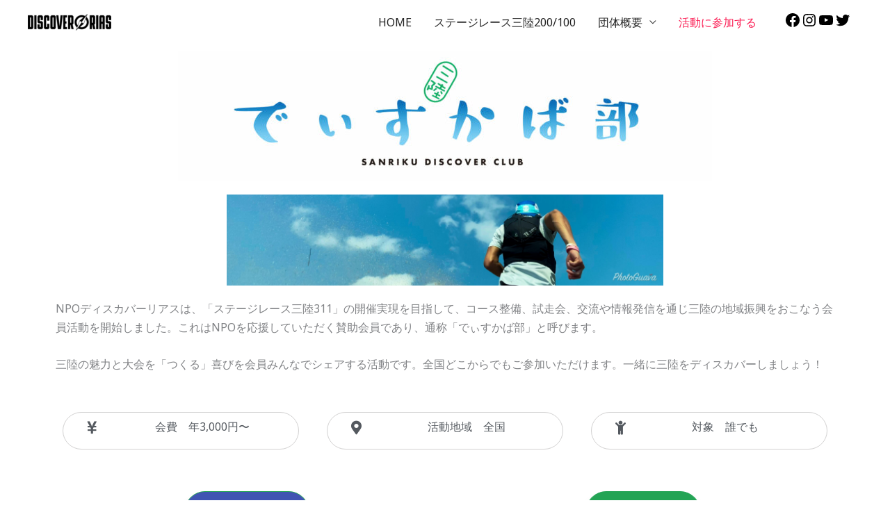

--- FILE ---
content_type: text/html; charset=utf-8
request_url: https://www.google.com/recaptcha/api2/anchor?ar=1&k=6LePC7gZAAAAAClVI1V1nKN9sEm446vHNW3ORKIy&co=aHR0cHM6Ly9kaXNjb3Zlci1yaWFzLm9yZzo0NDM.&hl=en&v=PoyoqOPhxBO7pBk68S4YbpHZ&size=invisible&anchor-ms=20000&execute-ms=30000&cb=nx7qfurnkrnt
body_size: 48727
content:
<!DOCTYPE HTML><html dir="ltr" lang="en"><head><meta http-equiv="Content-Type" content="text/html; charset=UTF-8">
<meta http-equiv="X-UA-Compatible" content="IE=edge">
<title>reCAPTCHA</title>
<style type="text/css">
/* cyrillic-ext */
@font-face {
  font-family: 'Roboto';
  font-style: normal;
  font-weight: 400;
  font-stretch: 100%;
  src: url(//fonts.gstatic.com/s/roboto/v48/KFO7CnqEu92Fr1ME7kSn66aGLdTylUAMa3GUBHMdazTgWw.woff2) format('woff2');
  unicode-range: U+0460-052F, U+1C80-1C8A, U+20B4, U+2DE0-2DFF, U+A640-A69F, U+FE2E-FE2F;
}
/* cyrillic */
@font-face {
  font-family: 'Roboto';
  font-style: normal;
  font-weight: 400;
  font-stretch: 100%;
  src: url(//fonts.gstatic.com/s/roboto/v48/KFO7CnqEu92Fr1ME7kSn66aGLdTylUAMa3iUBHMdazTgWw.woff2) format('woff2');
  unicode-range: U+0301, U+0400-045F, U+0490-0491, U+04B0-04B1, U+2116;
}
/* greek-ext */
@font-face {
  font-family: 'Roboto';
  font-style: normal;
  font-weight: 400;
  font-stretch: 100%;
  src: url(//fonts.gstatic.com/s/roboto/v48/KFO7CnqEu92Fr1ME7kSn66aGLdTylUAMa3CUBHMdazTgWw.woff2) format('woff2');
  unicode-range: U+1F00-1FFF;
}
/* greek */
@font-face {
  font-family: 'Roboto';
  font-style: normal;
  font-weight: 400;
  font-stretch: 100%;
  src: url(//fonts.gstatic.com/s/roboto/v48/KFO7CnqEu92Fr1ME7kSn66aGLdTylUAMa3-UBHMdazTgWw.woff2) format('woff2');
  unicode-range: U+0370-0377, U+037A-037F, U+0384-038A, U+038C, U+038E-03A1, U+03A3-03FF;
}
/* math */
@font-face {
  font-family: 'Roboto';
  font-style: normal;
  font-weight: 400;
  font-stretch: 100%;
  src: url(//fonts.gstatic.com/s/roboto/v48/KFO7CnqEu92Fr1ME7kSn66aGLdTylUAMawCUBHMdazTgWw.woff2) format('woff2');
  unicode-range: U+0302-0303, U+0305, U+0307-0308, U+0310, U+0312, U+0315, U+031A, U+0326-0327, U+032C, U+032F-0330, U+0332-0333, U+0338, U+033A, U+0346, U+034D, U+0391-03A1, U+03A3-03A9, U+03B1-03C9, U+03D1, U+03D5-03D6, U+03F0-03F1, U+03F4-03F5, U+2016-2017, U+2034-2038, U+203C, U+2040, U+2043, U+2047, U+2050, U+2057, U+205F, U+2070-2071, U+2074-208E, U+2090-209C, U+20D0-20DC, U+20E1, U+20E5-20EF, U+2100-2112, U+2114-2115, U+2117-2121, U+2123-214F, U+2190, U+2192, U+2194-21AE, U+21B0-21E5, U+21F1-21F2, U+21F4-2211, U+2213-2214, U+2216-22FF, U+2308-230B, U+2310, U+2319, U+231C-2321, U+2336-237A, U+237C, U+2395, U+239B-23B7, U+23D0, U+23DC-23E1, U+2474-2475, U+25AF, U+25B3, U+25B7, U+25BD, U+25C1, U+25CA, U+25CC, U+25FB, U+266D-266F, U+27C0-27FF, U+2900-2AFF, U+2B0E-2B11, U+2B30-2B4C, U+2BFE, U+3030, U+FF5B, U+FF5D, U+1D400-1D7FF, U+1EE00-1EEFF;
}
/* symbols */
@font-face {
  font-family: 'Roboto';
  font-style: normal;
  font-weight: 400;
  font-stretch: 100%;
  src: url(//fonts.gstatic.com/s/roboto/v48/KFO7CnqEu92Fr1ME7kSn66aGLdTylUAMaxKUBHMdazTgWw.woff2) format('woff2');
  unicode-range: U+0001-000C, U+000E-001F, U+007F-009F, U+20DD-20E0, U+20E2-20E4, U+2150-218F, U+2190, U+2192, U+2194-2199, U+21AF, U+21E6-21F0, U+21F3, U+2218-2219, U+2299, U+22C4-22C6, U+2300-243F, U+2440-244A, U+2460-24FF, U+25A0-27BF, U+2800-28FF, U+2921-2922, U+2981, U+29BF, U+29EB, U+2B00-2BFF, U+4DC0-4DFF, U+FFF9-FFFB, U+10140-1018E, U+10190-1019C, U+101A0, U+101D0-101FD, U+102E0-102FB, U+10E60-10E7E, U+1D2C0-1D2D3, U+1D2E0-1D37F, U+1F000-1F0FF, U+1F100-1F1AD, U+1F1E6-1F1FF, U+1F30D-1F30F, U+1F315, U+1F31C, U+1F31E, U+1F320-1F32C, U+1F336, U+1F378, U+1F37D, U+1F382, U+1F393-1F39F, U+1F3A7-1F3A8, U+1F3AC-1F3AF, U+1F3C2, U+1F3C4-1F3C6, U+1F3CA-1F3CE, U+1F3D4-1F3E0, U+1F3ED, U+1F3F1-1F3F3, U+1F3F5-1F3F7, U+1F408, U+1F415, U+1F41F, U+1F426, U+1F43F, U+1F441-1F442, U+1F444, U+1F446-1F449, U+1F44C-1F44E, U+1F453, U+1F46A, U+1F47D, U+1F4A3, U+1F4B0, U+1F4B3, U+1F4B9, U+1F4BB, U+1F4BF, U+1F4C8-1F4CB, U+1F4D6, U+1F4DA, U+1F4DF, U+1F4E3-1F4E6, U+1F4EA-1F4ED, U+1F4F7, U+1F4F9-1F4FB, U+1F4FD-1F4FE, U+1F503, U+1F507-1F50B, U+1F50D, U+1F512-1F513, U+1F53E-1F54A, U+1F54F-1F5FA, U+1F610, U+1F650-1F67F, U+1F687, U+1F68D, U+1F691, U+1F694, U+1F698, U+1F6AD, U+1F6B2, U+1F6B9-1F6BA, U+1F6BC, U+1F6C6-1F6CF, U+1F6D3-1F6D7, U+1F6E0-1F6EA, U+1F6F0-1F6F3, U+1F6F7-1F6FC, U+1F700-1F7FF, U+1F800-1F80B, U+1F810-1F847, U+1F850-1F859, U+1F860-1F887, U+1F890-1F8AD, U+1F8B0-1F8BB, U+1F8C0-1F8C1, U+1F900-1F90B, U+1F93B, U+1F946, U+1F984, U+1F996, U+1F9E9, U+1FA00-1FA6F, U+1FA70-1FA7C, U+1FA80-1FA89, U+1FA8F-1FAC6, U+1FACE-1FADC, U+1FADF-1FAE9, U+1FAF0-1FAF8, U+1FB00-1FBFF;
}
/* vietnamese */
@font-face {
  font-family: 'Roboto';
  font-style: normal;
  font-weight: 400;
  font-stretch: 100%;
  src: url(//fonts.gstatic.com/s/roboto/v48/KFO7CnqEu92Fr1ME7kSn66aGLdTylUAMa3OUBHMdazTgWw.woff2) format('woff2');
  unicode-range: U+0102-0103, U+0110-0111, U+0128-0129, U+0168-0169, U+01A0-01A1, U+01AF-01B0, U+0300-0301, U+0303-0304, U+0308-0309, U+0323, U+0329, U+1EA0-1EF9, U+20AB;
}
/* latin-ext */
@font-face {
  font-family: 'Roboto';
  font-style: normal;
  font-weight: 400;
  font-stretch: 100%;
  src: url(//fonts.gstatic.com/s/roboto/v48/KFO7CnqEu92Fr1ME7kSn66aGLdTylUAMa3KUBHMdazTgWw.woff2) format('woff2');
  unicode-range: U+0100-02BA, U+02BD-02C5, U+02C7-02CC, U+02CE-02D7, U+02DD-02FF, U+0304, U+0308, U+0329, U+1D00-1DBF, U+1E00-1E9F, U+1EF2-1EFF, U+2020, U+20A0-20AB, U+20AD-20C0, U+2113, U+2C60-2C7F, U+A720-A7FF;
}
/* latin */
@font-face {
  font-family: 'Roboto';
  font-style: normal;
  font-weight: 400;
  font-stretch: 100%;
  src: url(//fonts.gstatic.com/s/roboto/v48/KFO7CnqEu92Fr1ME7kSn66aGLdTylUAMa3yUBHMdazQ.woff2) format('woff2');
  unicode-range: U+0000-00FF, U+0131, U+0152-0153, U+02BB-02BC, U+02C6, U+02DA, U+02DC, U+0304, U+0308, U+0329, U+2000-206F, U+20AC, U+2122, U+2191, U+2193, U+2212, U+2215, U+FEFF, U+FFFD;
}
/* cyrillic-ext */
@font-face {
  font-family: 'Roboto';
  font-style: normal;
  font-weight: 500;
  font-stretch: 100%;
  src: url(//fonts.gstatic.com/s/roboto/v48/KFO7CnqEu92Fr1ME7kSn66aGLdTylUAMa3GUBHMdazTgWw.woff2) format('woff2');
  unicode-range: U+0460-052F, U+1C80-1C8A, U+20B4, U+2DE0-2DFF, U+A640-A69F, U+FE2E-FE2F;
}
/* cyrillic */
@font-face {
  font-family: 'Roboto';
  font-style: normal;
  font-weight: 500;
  font-stretch: 100%;
  src: url(//fonts.gstatic.com/s/roboto/v48/KFO7CnqEu92Fr1ME7kSn66aGLdTylUAMa3iUBHMdazTgWw.woff2) format('woff2');
  unicode-range: U+0301, U+0400-045F, U+0490-0491, U+04B0-04B1, U+2116;
}
/* greek-ext */
@font-face {
  font-family: 'Roboto';
  font-style: normal;
  font-weight: 500;
  font-stretch: 100%;
  src: url(//fonts.gstatic.com/s/roboto/v48/KFO7CnqEu92Fr1ME7kSn66aGLdTylUAMa3CUBHMdazTgWw.woff2) format('woff2');
  unicode-range: U+1F00-1FFF;
}
/* greek */
@font-face {
  font-family: 'Roboto';
  font-style: normal;
  font-weight: 500;
  font-stretch: 100%;
  src: url(//fonts.gstatic.com/s/roboto/v48/KFO7CnqEu92Fr1ME7kSn66aGLdTylUAMa3-UBHMdazTgWw.woff2) format('woff2');
  unicode-range: U+0370-0377, U+037A-037F, U+0384-038A, U+038C, U+038E-03A1, U+03A3-03FF;
}
/* math */
@font-face {
  font-family: 'Roboto';
  font-style: normal;
  font-weight: 500;
  font-stretch: 100%;
  src: url(//fonts.gstatic.com/s/roboto/v48/KFO7CnqEu92Fr1ME7kSn66aGLdTylUAMawCUBHMdazTgWw.woff2) format('woff2');
  unicode-range: U+0302-0303, U+0305, U+0307-0308, U+0310, U+0312, U+0315, U+031A, U+0326-0327, U+032C, U+032F-0330, U+0332-0333, U+0338, U+033A, U+0346, U+034D, U+0391-03A1, U+03A3-03A9, U+03B1-03C9, U+03D1, U+03D5-03D6, U+03F0-03F1, U+03F4-03F5, U+2016-2017, U+2034-2038, U+203C, U+2040, U+2043, U+2047, U+2050, U+2057, U+205F, U+2070-2071, U+2074-208E, U+2090-209C, U+20D0-20DC, U+20E1, U+20E5-20EF, U+2100-2112, U+2114-2115, U+2117-2121, U+2123-214F, U+2190, U+2192, U+2194-21AE, U+21B0-21E5, U+21F1-21F2, U+21F4-2211, U+2213-2214, U+2216-22FF, U+2308-230B, U+2310, U+2319, U+231C-2321, U+2336-237A, U+237C, U+2395, U+239B-23B7, U+23D0, U+23DC-23E1, U+2474-2475, U+25AF, U+25B3, U+25B7, U+25BD, U+25C1, U+25CA, U+25CC, U+25FB, U+266D-266F, U+27C0-27FF, U+2900-2AFF, U+2B0E-2B11, U+2B30-2B4C, U+2BFE, U+3030, U+FF5B, U+FF5D, U+1D400-1D7FF, U+1EE00-1EEFF;
}
/* symbols */
@font-face {
  font-family: 'Roboto';
  font-style: normal;
  font-weight: 500;
  font-stretch: 100%;
  src: url(//fonts.gstatic.com/s/roboto/v48/KFO7CnqEu92Fr1ME7kSn66aGLdTylUAMaxKUBHMdazTgWw.woff2) format('woff2');
  unicode-range: U+0001-000C, U+000E-001F, U+007F-009F, U+20DD-20E0, U+20E2-20E4, U+2150-218F, U+2190, U+2192, U+2194-2199, U+21AF, U+21E6-21F0, U+21F3, U+2218-2219, U+2299, U+22C4-22C6, U+2300-243F, U+2440-244A, U+2460-24FF, U+25A0-27BF, U+2800-28FF, U+2921-2922, U+2981, U+29BF, U+29EB, U+2B00-2BFF, U+4DC0-4DFF, U+FFF9-FFFB, U+10140-1018E, U+10190-1019C, U+101A0, U+101D0-101FD, U+102E0-102FB, U+10E60-10E7E, U+1D2C0-1D2D3, U+1D2E0-1D37F, U+1F000-1F0FF, U+1F100-1F1AD, U+1F1E6-1F1FF, U+1F30D-1F30F, U+1F315, U+1F31C, U+1F31E, U+1F320-1F32C, U+1F336, U+1F378, U+1F37D, U+1F382, U+1F393-1F39F, U+1F3A7-1F3A8, U+1F3AC-1F3AF, U+1F3C2, U+1F3C4-1F3C6, U+1F3CA-1F3CE, U+1F3D4-1F3E0, U+1F3ED, U+1F3F1-1F3F3, U+1F3F5-1F3F7, U+1F408, U+1F415, U+1F41F, U+1F426, U+1F43F, U+1F441-1F442, U+1F444, U+1F446-1F449, U+1F44C-1F44E, U+1F453, U+1F46A, U+1F47D, U+1F4A3, U+1F4B0, U+1F4B3, U+1F4B9, U+1F4BB, U+1F4BF, U+1F4C8-1F4CB, U+1F4D6, U+1F4DA, U+1F4DF, U+1F4E3-1F4E6, U+1F4EA-1F4ED, U+1F4F7, U+1F4F9-1F4FB, U+1F4FD-1F4FE, U+1F503, U+1F507-1F50B, U+1F50D, U+1F512-1F513, U+1F53E-1F54A, U+1F54F-1F5FA, U+1F610, U+1F650-1F67F, U+1F687, U+1F68D, U+1F691, U+1F694, U+1F698, U+1F6AD, U+1F6B2, U+1F6B9-1F6BA, U+1F6BC, U+1F6C6-1F6CF, U+1F6D3-1F6D7, U+1F6E0-1F6EA, U+1F6F0-1F6F3, U+1F6F7-1F6FC, U+1F700-1F7FF, U+1F800-1F80B, U+1F810-1F847, U+1F850-1F859, U+1F860-1F887, U+1F890-1F8AD, U+1F8B0-1F8BB, U+1F8C0-1F8C1, U+1F900-1F90B, U+1F93B, U+1F946, U+1F984, U+1F996, U+1F9E9, U+1FA00-1FA6F, U+1FA70-1FA7C, U+1FA80-1FA89, U+1FA8F-1FAC6, U+1FACE-1FADC, U+1FADF-1FAE9, U+1FAF0-1FAF8, U+1FB00-1FBFF;
}
/* vietnamese */
@font-face {
  font-family: 'Roboto';
  font-style: normal;
  font-weight: 500;
  font-stretch: 100%;
  src: url(//fonts.gstatic.com/s/roboto/v48/KFO7CnqEu92Fr1ME7kSn66aGLdTylUAMa3OUBHMdazTgWw.woff2) format('woff2');
  unicode-range: U+0102-0103, U+0110-0111, U+0128-0129, U+0168-0169, U+01A0-01A1, U+01AF-01B0, U+0300-0301, U+0303-0304, U+0308-0309, U+0323, U+0329, U+1EA0-1EF9, U+20AB;
}
/* latin-ext */
@font-face {
  font-family: 'Roboto';
  font-style: normal;
  font-weight: 500;
  font-stretch: 100%;
  src: url(//fonts.gstatic.com/s/roboto/v48/KFO7CnqEu92Fr1ME7kSn66aGLdTylUAMa3KUBHMdazTgWw.woff2) format('woff2');
  unicode-range: U+0100-02BA, U+02BD-02C5, U+02C7-02CC, U+02CE-02D7, U+02DD-02FF, U+0304, U+0308, U+0329, U+1D00-1DBF, U+1E00-1E9F, U+1EF2-1EFF, U+2020, U+20A0-20AB, U+20AD-20C0, U+2113, U+2C60-2C7F, U+A720-A7FF;
}
/* latin */
@font-face {
  font-family: 'Roboto';
  font-style: normal;
  font-weight: 500;
  font-stretch: 100%;
  src: url(//fonts.gstatic.com/s/roboto/v48/KFO7CnqEu92Fr1ME7kSn66aGLdTylUAMa3yUBHMdazQ.woff2) format('woff2');
  unicode-range: U+0000-00FF, U+0131, U+0152-0153, U+02BB-02BC, U+02C6, U+02DA, U+02DC, U+0304, U+0308, U+0329, U+2000-206F, U+20AC, U+2122, U+2191, U+2193, U+2212, U+2215, U+FEFF, U+FFFD;
}
/* cyrillic-ext */
@font-face {
  font-family: 'Roboto';
  font-style: normal;
  font-weight: 900;
  font-stretch: 100%;
  src: url(//fonts.gstatic.com/s/roboto/v48/KFO7CnqEu92Fr1ME7kSn66aGLdTylUAMa3GUBHMdazTgWw.woff2) format('woff2');
  unicode-range: U+0460-052F, U+1C80-1C8A, U+20B4, U+2DE0-2DFF, U+A640-A69F, U+FE2E-FE2F;
}
/* cyrillic */
@font-face {
  font-family: 'Roboto';
  font-style: normal;
  font-weight: 900;
  font-stretch: 100%;
  src: url(//fonts.gstatic.com/s/roboto/v48/KFO7CnqEu92Fr1ME7kSn66aGLdTylUAMa3iUBHMdazTgWw.woff2) format('woff2');
  unicode-range: U+0301, U+0400-045F, U+0490-0491, U+04B0-04B1, U+2116;
}
/* greek-ext */
@font-face {
  font-family: 'Roboto';
  font-style: normal;
  font-weight: 900;
  font-stretch: 100%;
  src: url(//fonts.gstatic.com/s/roboto/v48/KFO7CnqEu92Fr1ME7kSn66aGLdTylUAMa3CUBHMdazTgWw.woff2) format('woff2');
  unicode-range: U+1F00-1FFF;
}
/* greek */
@font-face {
  font-family: 'Roboto';
  font-style: normal;
  font-weight: 900;
  font-stretch: 100%;
  src: url(//fonts.gstatic.com/s/roboto/v48/KFO7CnqEu92Fr1ME7kSn66aGLdTylUAMa3-UBHMdazTgWw.woff2) format('woff2');
  unicode-range: U+0370-0377, U+037A-037F, U+0384-038A, U+038C, U+038E-03A1, U+03A3-03FF;
}
/* math */
@font-face {
  font-family: 'Roboto';
  font-style: normal;
  font-weight: 900;
  font-stretch: 100%;
  src: url(//fonts.gstatic.com/s/roboto/v48/KFO7CnqEu92Fr1ME7kSn66aGLdTylUAMawCUBHMdazTgWw.woff2) format('woff2');
  unicode-range: U+0302-0303, U+0305, U+0307-0308, U+0310, U+0312, U+0315, U+031A, U+0326-0327, U+032C, U+032F-0330, U+0332-0333, U+0338, U+033A, U+0346, U+034D, U+0391-03A1, U+03A3-03A9, U+03B1-03C9, U+03D1, U+03D5-03D6, U+03F0-03F1, U+03F4-03F5, U+2016-2017, U+2034-2038, U+203C, U+2040, U+2043, U+2047, U+2050, U+2057, U+205F, U+2070-2071, U+2074-208E, U+2090-209C, U+20D0-20DC, U+20E1, U+20E5-20EF, U+2100-2112, U+2114-2115, U+2117-2121, U+2123-214F, U+2190, U+2192, U+2194-21AE, U+21B0-21E5, U+21F1-21F2, U+21F4-2211, U+2213-2214, U+2216-22FF, U+2308-230B, U+2310, U+2319, U+231C-2321, U+2336-237A, U+237C, U+2395, U+239B-23B7, U+23D0, U+23DC-23E1, U+2474-2475, U+25AF, U+25B3, U+25B7, U+25BD, U+25C1, U+25CA, U+25CC, U+25FB, U+266D-266F, U+27C0-27FF, U+2900-2AFF, U+2B0E-2B11, U+2B30-2B4C, U+2BFE, U+3030, U+FF5B, U+FF5D, U+1D400-1D7FF, U+1EE00-1EEFF;
}
/* symbols */
@font-face {
  font-family: 'Roboto';
  font-style: normal;
  font-weight: 900;
  font-stretch: 100%;
  src: url(//fonts.gstatic.com/s/roboto/v48/KFO7CnqEu92Fr1ME7kSn66aGLdTylUAMaxKUBHMdazTgWw.woff2) format('woff2');
  unicode-range: U+0001-000C, U+000E-001F, U+007F-009F, U+20DD-20E0, U+20E2-20E4, U+2150-218F, U+2190, U+2192, U+2194-2199, U+21AF, U+21E6-21F0, U+21F3, U+2218-2219, U+2299, U+22C4-22C6, U+2300-243F, U+2440-244A, U+2460-24FF, U+25A0-27BF, U+2800-28FF, U+2921-2922, U+2981, U+29BF, U+29EB, U+2B00-2BFF, U+4DC0-4DFF, U+FFF9-FFFB, U+10140-1018E, U+10190-1019C, U+101A0, U+101D0-101FD, U+102E0-102FB, U+10E60-10E7E, U+1D2C0-1D2D3, U+1D2E0-1D37F, U+1F000-1F0FF, U+1F100-1F1AD, U+1F1E6-1F1FF, U+1F30D-1F30F, U+1F315, U+1F31C, U+1F31E, U+1F320-1F32C, U+1F336, U+1F378, U+1F37D, U+1F382, U+1F393-1F39F, U+1F3A7-1F3A8, U+1F3AC-1F3AF, U+1F3C2, U+1F3C4-1F3C6, U+1F3CA-1F3CE, U+1F3D4-1F3E0, U+1F3ED, U+1F3F1-1F3F3, U+1F3F5-1F3F7, U+1F408, U+1F415, U+1F41F, U+1F426, U+1F43F, U+1F441-1F442, U+1F444, U+1F446-1F449, U+1F44C-1F44E, U+1F453, U+1F46A, U+1F47D, U+1F4A3, U+1F4B0, U+1F4B3, U+1F4B9, U+1F4BB, U+1F4BF, U+1F4C8-1F4CB, U+1F4D6, U+1F4DA, U+1F4DF, U+1F4E3-1F4E6, U+1F4EA-1F4ED, U+1F4F7, U+1F4F9-1F4FB, U+1F4FD-1F4FE, U+1F503, U+1F507-1F50B, U+1F50D, U+1F512-1F513, U+1F53E-1F54A, U+1F54F-1F5FA, U+1F610, U+1F650-1F67F, U+1F687, U+1F68D, U+1F691, U+1F694, U+1F698, U+1F6AD, U+1F6B2, U+1F6B9-1F6BA, U+1F6BC, U+1F6C6-1F6CF, U+1F6D3-1F6D7, U+1F6E0-1F6EA, U+1F6F0-1F6F3, U+1F6F7-1F6FC, U+1F700-1F7FF, U+1F800-1F80B, U+1F810-1F847, U+1F850-1F859, U+1F860-1F887, U+1F890-1F8AD, U+1F8B0-1F8BB, U+1F8C0-1F8C1, U+1F900-1F90B, U+1F93B, U+1F946, U+1F984, U+1F996, U+1F9E9, U+1FA00-1FA6F, U+1FA70-1FA7C, U+1FA80-1FA89, U+1FA8F-1FAC6, U+1FACE-1FADC, U+1FADF-1FAE9, U+1FAF0-1FAF8, U+1FB00-1FBFF;
}
/* vietnamese */
@font-face {
  font-family: 'Roboto';
  font-style: normal;
  font-weight: 900;
  font-stretch: 100%;
  src: url(//fonts.gstatic.com/s/roboto/v48/KFO7CnqEu92Fr1ME7kSn66aGLdTylUAMa3OUBHMdazTgWw.woff2) format('woff2');
  unicode-range: U+0102-0103, U+0110-0111, U+0128-0129, U+0168-0169, U+01A0-01A1, U+01AF-01B0, U+0300-0301, U+0303-0304, U+0308-0309, U+0323, U+0329, U+1EA0-1EF9, U+20AB;
}
/* latin-ext */
@font-face {
  font-family: 'Roboto';
  font-style: normal;
  font-weight: 900;
  font-stretch: 100%;
  src: url(//fonts.gstatic.com/s/roboto/v48/KFO7CnqEu92Fr1ME7kSn66aGLdTylUAMa3KUBHMdazTgWw.woff2) format('woff2');
  unicode-range: U+0100-02BA, U+02BD-02C5, U+02C7-02CC, U+02CE-02D7, U+02DD-02FF, U+0304, U+0308, U+0329, U+1D00-1DBF, U+1E00-1E9F, U+1EF2-1EFF, U+2020, U+20A0-20AB, U+20AD-20C0, U+2113, U+2C60-2C7F, U+A720-A7FF;
}
/* latin */
@font-face {
  font-family: 'Roboto';
  font-style: normal;
  font-weight: 900;
  font-stretch: 100%;
  src: url(//fonts.gstatic.com/s/roboto/v48/KFO7CnqEu92Fr1ME7kSn66aGLdTylUAMa3yUBHMdazQ.woff2) format('woff2');
  unicode-range: U+0000-00FF, U+0131, U+0152-0153, U+02BB-02BC, U+02C6, U+02DA, U+02DC, U+0304, U+0308, U+0329, U+2000-206F, U+20AC, U+2122, U+2191, U+2193, U+2212, U+2215, U+FEFF, U+FFFD;
}

</style>
<link rel="stylesheet" type="text/css" href="https://www.gstatic.com/recaptcha/releases/PoyoqOPhxBO7pBk68S4YbpHZ/styles__ltr.css">
<script nonce="rgszj-bUy0Ai486gx69ItA" type="text/javascript">window['__recaptcha_api'] = 'https://www.google.com/recaptcha/api2/';</script>
<script type="text/javascript" src="https://www.gstatic.com/recaptcha/releases/PoyoqOPhxBO7pBk68S4YbpHZ/recaptcha__en.js" nonce="rgszj-bUy0Ai486gx69ItA">
      
    </script></head>
<body><div id="rc-anchor-alert" class="rc-anchor-alert"></div>
<input type="hidden" id="recaptcha-token" value="[base64]">
<script type="text/javascript" nonce="rgszj-bUy0Ai486gx69ItA">
      recaptcha.anchor.Main.init("[\x22ainput\x22,[\x22bgdata\x22,\x22\x22,\[base64]/[base64]/UltIKytdPWE6KGE8MjA0OD9SW0grK109YT4+NnwxOTI6KChhJjY0NTEyKT09NTUyOTYmJnErMTxoLmxlbmd0aCYmKGguY2hhckNvZGVBdChxKzEpJjY0NTEyKT09NTYzMjA/[base64]/MjU1OlI/[base64]/[base64]/[base64]/[base64]/[base64]/[base64]/[base64]/[base64]/[base64]/[base64]\x22,\[base64]\\u003d\x22,\x22wqjCkHYHwpHCicK9WcOvwr3DgE4VAjDCtcKtw6TCo8K6MylJaTE3c8KnwovCv8K4w7LCpm7DoiXDjMKaw5nDtV5pX8K8aMOCcF9yb8OlwqgxwowLQk/[base64]/DuR83w4XCjDsEPcOYwr9Cw4DDicOew5zCosKvJcOqw4fDrXkfw5FZw6p8DsK6NMKAwpALXsOTwoozwr4BSMOAw4Y4Fw7DqcOOwp8Cw7YiTMK3IcOIwrrCm8OYWR1YWD/CuTrCjTbDnMKYSMO9wp7Cj8OfBAI6Nw/[base64]/Ct8ORw5wIwp96w5fCiFrCjcOLwrjCnAPCsMOTwr0WdcKVPS/CgcOzHsKvY8KzwpDCoz7Ck8K8dMKaO3w1w6DDu8Kyw44SPcKQw4fCtSDDlsKWM8K4w5psw73CkcOcwrzClQgmw5Qow6rDucO6NMKXw7zCv8KubcOPKAJEw7ZZwpx9wq/DiDTCi8O8Nz0nw5LDmcKqXSALw4DCsMOPw4Aqwq3DucOGw4zDuWd6e3bChBcAwr/DlMOiERPCn8OORcKQHMOmwrrDjhF3wrjCokw2HWPDqcO0eWxTdR95wolBw5NRGsKWesK0TzsIFzDDqMKGSS0zwoE+w7t0HMOHakM8wprDhzxAw4PCq2JUwonCkMKTZDdMT2clHx0Vwr/DqsO+wrZmwojDiUbDjMKiJMKXEGnDj8KORcKqwobCiC3ClcOKQ8K5dn/CqTPDgMOsJAjCijvDs8K1RcKtJ2g/flZ6JmnCgMK2w4UwwqVFLhFrw57CgcKKw4bDnsKaw4PCgiQZOcOBNBfDgAZhw4HCgcOPd8O5wqfDqQbDn8KRwqRLD8KlwqfDjMOneSgqQcKUw6/CnnkYbXt6w4zDgsKgw7cIcRTCi8Kvw6nDrMKcwrXCigsGw6tow7zDtwzDvMOVWG9FAlUFw6t8VcKvw5tQRGzDo8K2wr3Djl4ZNcKyKMK+w6s6w6hMPcKPGWTDrDAfdcOkw4pQwrcdXHNAwp0MYW/CrCzDl8KXw6FTHMKvXlnDq8ORw6fCowvCkcOaw4bCqcO7f8OhLUHCusK/w7bCoTMZaV7CpzfDrRXDhsKVSXN2WcK9EsO/Z1sOORtxw5xUYSLCq05vK1V5L8OoTSvCr8OIwrXDkSkZH8OgawXClQXDqMKHFV4OwrVDD1PCjWE9w6/Dmj3DtsKNHzbCssOrw5kUJsOdPcOhbDHChhY1woTDuQfCuMKlw53DpsKeFn9+wqZRw7gdOsKfEMOPwrPCjk5vw57DkRZlw5DDg3TCpFUNwrAbasOKfcKGwpQIGD/DrhwyAsK+K0vCrMKdw5ZzwoNPw4gnw5TDk8KUw7vCqW3DrUdpOsOyZ1RqQWjDk25pwpDCgEzCtsOwJxcLw7gTHGV/w7HCgsOyEBrCs2l/VsOZKcKvOsKYXsOKwrlOwpfChQs2OE/DsHTDrEnCijhLTcK6w6lbOcOnCHA8wrnDn8KXEndlKMORDcKCwozCoiXCgiQfHHNRwrbCt2/Dn0/DrX5HNUZCw5LDoB7DocOiw7sHw69XR1FPw7YSPUZDLMKXwoMRw6Q3w5V3wrzCucKtw5jDojLDryPDhcKVYU1JdmPCrsOkwpfCgh/[base64]/[base64]/[base64]/DvVYeSy/[base64]/DmcOsfMKhYsKtw5AlwrzDsSTCj1ByfsKVZ8OnP0p9PsO2eMOAwrAyGMOzZFDDosKdw63DusKwTUXDo0FKbcKfK13CjsOgw4lSw6Z/fjgHf8OnPMOuw7TDuMOUwq3CncKnw4rCs1nCtsK6wqFUQzTCgkjDosKyfsOXw4rDsFB+w6jDlw4Dwp/Dn3bDg1Y7W8OtwqQ4w4Zvw57Ct8Orw5zCm3BccX3DicKkThpHRMObwrQzEX7DicOjwoTDskZpw7c/PncdwoFdw5nCgcKWw6wzw5HCmcO6wpF8wo8+wrFOLkbDiA5IFiRrw7EPWyxwI8KTwpvDuQx7TEY6worDrMOcMBxoJQUewpLDusOew7DCj8OJw7dVw5HDgcObw4pgeMKEw6zCvsKYwq/DkUpWw67CocKqU8OLFsKcw6LDm8ORK8OodRIcSA3DigUuw7R7woHDvFHCohvCmMOOw5TDjgbDg8OxeiHDmhZywq4GE8OiJkXConLCsmpvP8OfFSTCgDRgw5LCqRQVwo/CjyPCoggow4YCaUEPw4ISwphgGx7DiEN3SMOrw5IMwrfCu8KuGcOnXMK5wpnDtsOOQzZbw5/DjMKuwpNUw4rCsU7Dn8O2w5BPwrptw7nDl8O9w40WTUbCpghhwo1Aw7PCp8KFwroHZ1ZKwo1Nw4/DgBDDsMOMw5Qhw6ZSwrgFZ8O+woPCq1hKwq8gHEUgw5rDn3rCgCRcw703w7nCln3CiUXChsKNw7F/[base64]/ChiFuIFkIw5p1LGvCtC8tZj/Cqy/Cq2RFDyUbJ37DpsOdGMO+K8Otw5PCtWPDt8KVQcKZwr5lR8KmWHvCp8O9M1tAbsKZJkzCu8OgXQHDlMKIw63DmMKgCcKDI8OYcgR4Ry3DucKpZQTCqsOBwrzCjMOQbH3Cqh8KVsK9H2TDpMOEw7QdcsKZw7I7VMKyKcKzw6/DisKxwq/CqsOkw6doYMOXwqozdnY4w4rCgsOhEipEajVhwrIRwpo8IsKqasKnwoghHsKawrYQw5l7wpTDomkHw7o4w4wUPSlPwq/CqWhTScO/wqJPw4cQwqZyaMOEwonDrMKhw4UQT8OrNhDDmyjDr8KAwo3DhlPCgGvDs8KOw6bCnRbDpGXDpDbDs8KJwqjCsMOfSMKjw4InMcOOf8KhBsOGfcKQw7g6w48zw67DqsKYwrBgC8Kuw4jDohVLYMKHw5dPwpU1w7tVw6hybMKzCMOTJcOYNw80dEYhfA/CrSHDkcKqVcKcwotDRRAXGcOAwpzDhjzDuXJvCMO7w6rDgsOewoXDqMKFKsK/w5jCshrDp8OVw7PDnjUWLMOhw5cxwrI6w75Jw6Q+w60pwphzAVlSGcKNd8K7w5lkXMKLwp/DlcKhw63Dq8KZHcKGJx7CusKDeS4aBcK8cjbDj8KtZ8OJOA5mTMOqP38HwpTDqCBicsKbw6YKw5LCkMKVw6LCn8KMw5jCrD3CnkDCi8KZPi0VYx4iw5XCuRfDjmfCiy/CssKtw7oRwoodw6J7cEZeejPCtnoPw7RQw51Sw53DgAbDoC3Co8KiFAhIw7bDssOuw5/[base64]/Dok0ow7rDngJ6wqMcw7PCuFsYw4U5LsK3WcKHwqbDvWYbw4fCgsKYTcOwwqViwqIZwovCvAEVPQ7CoSjCrMOww77CpVzCt286N18uCsKzw7Iwwr3Dg8Kfwo3Dk2/[base64]/Dr8KCwpsyFW8Gw5QPwo82d8O5KcKHwqfCjgTDkDjCvsKnGgxWWcKXwrfCusOAwrbDisK/[base64]/CkcORCcKfI8Kxw4k1wotlA0B8dnnDs8O6Dh/Dq8O3w47CosOhJXMFYsKRw50PwqTClk5BZC1Bwpgrw5YcBTpTMsOXwqFtQFLCp2rCnSYTwq7DuMOUw6FKw4bDqh0VwpnCpsO9OcO2KnxmD0Yuwq/DvjfDuipCbS/[base64]/CjjYjwqB6woAeRQpdw6XDnsKwwpvDnxnCn8KoOsKYw5g1NsOkwqNle23CiMOLwqjCixrDnsKyasKbw5zDgxjChsKuw70ew4TDtD9CHRNPKMKdwq0Xw5HDrcK1SMOlw5fDvMKTw6HDq8O7NzR9NsKCCcOnLxUEDWLCpyxLw4MqVlLDv8KpF8OzZcOfwrcaw67Csz5Ew6/Dl8K+YcO8dAHDqcKHwoZ7cS7CpMKsRGdAwqkGRsOKw7g8wpPCpATCiznDnhjDh8OxZsKCwqbCsSHDkMKJwrrDv1V7LsKbJcKhw7TDvkjDtsO6eMKYw53ChcKGI0MAwqvCiXrDkS3DvnFlVsOVbDFdBcKxw7/[base64]/Dkn/Cm2XDo8KxPixWw4Nvw4w/[base64]/[base64]/w4fDtMOxw40yMhM9HzcFwozDoULCqXgaFcKWKATDn8OxciTDqQLDosK2bx89VcKVw5zDjmo1w7XChMO5Z8OJw5/Cm8ODw7kCw5rCq8Kreh7Cl2h6wovDgMOrw4wGfyzDg8OSIcKIw7sQE8OIw4bCtsOEw4bDtMOMFsOewoLDh8KPdiUoSRVrIW4Kw7A0ShlJHlQCNcKTNsOrb3LDscOhAWQ9w7/CgEHCvsKnRMOuAcO6w7zChmQwVDFHw5FENMKrw78sCcOVw7DDq27CnXcCw5TDp05nw51QdGFcw4DCt8OMEV/[base64]/[base64]/[base64]/wrnCp8KLezLCo0pew6vCjTNFccOsVMOFw4BCwpdUSxEbwojCunXCtMKwLlEgQTM7OTDCisOgTjbDnSvCtkQ9GsO/w63CgsKkKCJ/w6EJwo/DtgYFXR3DrRsgw5xiwqt5K39gKsKtwrLCu8KLw4Bfwr7DicORIA3ChsK+wqdCwovDjErCh8OtRTrCu8Ohwqdyw50cwo3CtMKGwoIaw47ClULDv8OvwqxuLETCu8KaZEnDs1AoSXrCtsO1dsK/SsO+w41gBMKBw7ltS3ZxJhbCrUQKHQwew5dDUk03eSJtPlo5w4cQw7wLwp4ewpbCv3E6wpMgw6FRf8OPwo4fIsOEFMKZw5YuwrFeZlMSwrluE8Kqw6Fpw7/DvlNcw6F2ZMKQZilrwrXCnMOTUcOwwowGIAQuC8KhAl/Dnz16wrTDpsOQHFrCvRzClsO7AMKuVsKFTMOGwpnChBQbwrUcwrHDgk/[base64]/DjcKYw4rDhcKwwo3DijTCpV0XDhgzwqXDncOuw682U0Y0fjvDgRs2EMKdw7sQw7HDssKHw6PDp8OTw6w7w7IZAsOVwqsAwo1nAcO2w5bCrn/CjsOWw4/DqMOfTcKUfMOJwrBAHMOJUsOlelfCrcKAw4zDjDfCusKQwqIbwpHCrsKOworCk3BpwrHDocKeFMOEYMONI8O+P8OIw7VbwrvCp8OfwoXCicOZw57Dq8OHQsKLw6gtw7FeBcKZw4EPwp/DsC5cWhAwwqNWwp4iUVpNesKfwr3Cr8KywqnCjHHDnF9mFMO6JMKBYMOvwq7Dm8OzaErDpU9UZmnDucKwbMO2fk1YRcOtCA3DtcOjBcK+w6TCjcOsNcKAw53Dp3/[base64]/dlsbXDlBM2/[base64]/[base64]/Z0JOBg/DkcKhKwfCpsKsw47DllvDjiA0IcKuw6Ndw7PDjzMOwpfDgWhPLsOZw5dlw4Ydw6x4N8K4bcKaJ8OwZsK/wr05wrwvwpErYsO/IsOMFMOMw47CucKFwrHDmzJ4w43DsGs2IMKqdcKjesKqeMOqEC43WcKSw5fClMObw47DgMKzUykUVMK/AHsVw6HCpcKkwovCnMO/N8OJLFlPEAsna1V3f8O7ZMKHwqzCp8KOwp8ow5rDrMOQw4J3QcOUaMOVXsOiw5Z0w4nCvMK5wrrDssO5wpc7F3XCuW7Ct8OXennCmcKfwojCkHzDrhfChMK8wpgkP8OhDsKiw4HCjQTDhy5LwrnDhsKPFsO7w7XDvsO/w4YjEcO0w5TDvcOECMKowpZLbcKNcyPDgsKlw4rCviIfw7/CssKeZ0PDt1fDlsKxw75AwpkNC8KJw5JYesOWehXDmcKqGhfDrk3DhRpQU8OFchfDoFPCrj3ChEzCmDzCq0IOQcKjCMKAwp/DqMOwwoHDjwHDlxLCkQrCh8Omw48THTvDkxDCugnCkMKwEMOaw6tZwr1wbMKReX93w4h5UFZywqPCnsO2JcKwCSrDhzLCtMO1woLCuARlw4DDlFrDsXYpOxbDq0o/ODvDtMOpKcO1w5sTwp0/w7EHcREECi/CocKKw63DvkwFw77CoBHDmRPDmcKEw78NbUEUQcKPw6nDtMKjZ8K7w7tgwr1Vw4RyOsKAw6hmw788wr9HIsOpUCJ7eMKNw5grwo/DhsOwwpwGw6vDpA/[base64]/CvUlgwqE0woEGw7fDoMOXwoYtdMK2AXdKdUHCr3xgw7dDDmdGw7rCgcKTw5LCtF8Cw7LDnsKXMy/DgMKlw73DvMKjw7TCr3TDgcOKXMO9NsOmw4vCisKQwrvCtcKtw5HDk8KmwoNWPRRDwoLCi07CpQQUTMKqZMOiwoLCscOiwpQQwrLCl8Oew6krQAN1IxAKwrFhw4jDtMOTQsKxRy3CiMKKwoHDvsOKI8O5f8KaGsKuccKxZgnDnRXCpA/Cj2PCt8OxDj/DuXjDrsKlw48MwpLDug1swqTDj8OZacOaWV5Lcgkpw4dGYMKCwqXDl01cKcKQwq8nw6gENX7CjBlnUGN/ODbCsT9nezDDlQLDtnZlw4fDuEdxwo/CscK+A2dMw6DCkcKuw50SwrVNw74rDMOxwpPCghTDqGHDuEd/w6LDs3DDqcK6w4Exw6NpGcK0wrjCssKYwqhhw7Raw4HDhg7DgQJUZWrCiMODw7rDg8K+P8O4wrzDmXjDpcKtMcK4ICw6w7HDs8KLN28uMMK+fixFw6gCwp4XwqoNf8OSKH3Co8KLw4cSVMKBaiR/w655wqTCoAVHZsO+ClPCnsKCMGrCosOAFDtqwr9Lw5IubcOqw67CjMOpf8OSKDhYw4LDlcOawqgWC8KLwpcpwoXDrSElfcOdcyfDs8OvdwLCllTCrnDCjcKcwpXCgMOiJRDCgMKoJSQ8wrd8UBhLwq5aTVvCtw/[base64]/ChcK6YwJPw7taYMOXRsOiw611W8OOPUVXbltawoUAKQvCkQTChsOreGPDmMO5wrrDisK/dCQAw7vCuMKQw7XCkkXCuiMBeHRLH8KtL8OVBMOJRcK4wrExwqPCocOzA8KeVB7Djikhwq0vXsKWwrrDocKfwqE9wod/Wi3DqnbCggXCvjXDgAtnwrglO30raXNKw6o1YcORwonDiHnDpMOsNEjCmxvCiQLDgEsSfRw8fxMHw5ZQNcKIX8K8w4h2XlHCj8O9wr/DqT7Ct8O0YRtBLxnDusKJwqI4w5EcwrPCsUBjTcKYE8KgLVHCsHNpwpvDkcOywr9xwrJCdsOvw7Jfwo8GwoMCC8KXw5TDosOjJMO2F3vCrgdiw7HCqkLDtsOXw4srHcKnw47CjBIrOlLDqjZMElPDj0t6w5fCn8O1wqlnRBc/EMOcwqXDicOSd8K4w4NXwqlyb8OpwoUST8KwE207MWZ4wo3CqMKMwqXCm8OUCjFrwoIeVsKcTw/CjGzCvsOPwrUoF34UwrpgwrBZK8Old8OJw6ondFBaUTnCoMOUW8OEXsKJS8O8w6EiwoszwqrCrMKXw7hLKUTCg8Kxw6pKfErCtcKdw57DiMOTwrFtwrNrAWXDhArCtCLCqsOZw5LDni8sXsKBwqHDl1BdKzbCvycdwqB/K8KpXENIXlbDr3Rlw4Jbw5XDggrDhxsiwpVFMkfCt2fCqsOSw6oFSVXDrsOBwrLDv8OXwo0gXcOGVgnDusOoLx5bw7UqQzk8VMKeOsKKG0LDkw0/VE/[base64]/XcO/C2QPP30KwpNywpbDkiAGN8Oywr/DhMKAwpsKVMOgO8Knw4kLw4wkPsOawofDgwzCumbCgcOjNxLCs8KCTsKfw7fCljEpGUfDpDbCmcODw5AgOsO+G8KPwptMw6pQbVzCicO/PMKCL11fw7nDrmNlw7thS3nCgxIiw798wqpiwoMIThjCgSnCr8Osw47Cu8Oewr/Dv23CrcOUwrhgw7pmw48pW8K8QsOPZ8KSRwPChMODw77DsgfDssKLwrUgw5LChkzDi8KMwoDDj8OdwqLCtMK5U8K2CMO/ZUgMwqYWw4BOOgzCrlLDnDzDvMOFw5QsWsOcb2M8wq8SIMOZPgNZw43CrcOcwrrChsK4w51Qc8OjwqTCklnDqMOIA8K3Fy/DoMONTwHDtMKgw4lww47CpMKVwrJSFhjCi8KXVz0dw7bCqCZ7w6zDkhhqUXAVw4tLwqpzacO9DWTCh0zDisO+wpTCogpAw7rDhcKLwpzCvMOZLMOkVXPCncKowrHCtcO9w7J7wpTCgj0bXV9Rw5jDi8O4ADo5CsKBw7FCXUDCr8OwI0fCq0cUwqAQwo5sw5R3SxBrw4/[base64]/[base64]/DpX86wrt5w6rDt8K1w5g6w5zCt8KDWVYcwoIlNMKNeADDjsOrC8KxVm4Rw5DDtFHDusKsbD4XIcOIw7XDujU2w4HDicOjw5ALw6DClARvNcKgSMOEQ3/DisK3QHtfwocQJMO5GmbDpXtyw6Ecwqozwrx1RR7Ckz3CjXbDmy/Dm3TCgMO8DSJXUzsnwoXDt2ctwqLChcOZw6EIwoTDpcOhInIDw6JewopSesOQfnfCll7Cq8KvOQ12BBHDv8K1VH/Cq3lDw5EFw68aO1EQMHzDpMKgfmTDrcKNScKyYMOwwqtXbsKfaV8Rw6HDj3fDtiAjw743ZQtQw6lHwp7DoHfDvTUiBmF3w7nCocKvwrInwoUaasK/[base64]/DvU7ClsKtwpjCnXzCucO9L2sUwqI/w45BVsKxwpwxcsKPw6vDj3fDrU/[base64]/[base64]/DtMKVYAZhR8O0w4nDhcOqwotNwrzDlltFPsKww4BBLwnCscKww5jDgnvDoVnDnMKGw75hVDB3wo86w7PDk8Kkw7lowo3DgwIIwpDCpsOyFVwzwrFsw6tHw5wUwr0zCMOHw5cgeSomX27CjE1eMWIhw5TCqkN+MGzDqjrDh8KrKMOGTgfChUV9GsKZwrfCsx8cw6/[base64]/Crmprw6LDvcK3w67CusKbT8OEHsObw4FqwqJJW2vCuTg6FFIpwpDDoSkHw6fCh8KzwrpteylXw43Cv8KHeizCtcKeGsOkHDjDrUEuCQjDnsOdbUlHSMKTbTDCscKve8OQYzPDjzVLw63Dn8O1F8OswpPDjFfCtcKqRk/Co0hfw6JfwolAwp0CcsOIHgI2Unw9woAFJBbCqcKZXcO8wrHDksOxwrMNGiHDt1jDoUVeTwXCqcOmHcK0w60YFMK2d8KvWMKDwrs/DSE9WjbCocK6w78WwpXCkcONwoICwo1Tw7xdEMKTw5M6fcKXw4w1G0HDkwJ2Ah3CmX7CgCYMw7HClRDDq8OEw4zCvWYJd8KOC3ULKMKlQ8Kgwr/CkcOuw4wmwr3CrcKvXBDCgU1iw5/DkWBqIsKgwoEAw7nCh2XDkgd+eh9kw4vDucO2w4g1wpQcw5XDusKaMQTDicK+wpAVwpIJFsOzSy7Dq8O/wqXChMOKwqfDhkAxwqbCnSExw6MyYDvDusKzegVqYwpkEMOHTMOEPmQgNcKwwr7Dk2how7EIGU7Dg0QFw7/Co1rDpcKGMzRQw5vCvCB4wpXCpFhFRl3CnSXDnxzDrcOow7vDqsOdXiPDukXDpMOJJRtow4/CnldmwrEwYsKkLcOyZh10wo1lWcKCEEQlwrQowq3DjcKsSsOmW1rCpxrCmgzCsETChMKRw6PCpcOxwpdaNcOhPgBtbn0ZPDzDiR/CjC7CmXjDo34FGcOmH8KEwojCih3Du3rCk8KdRzvDgsKAC8O+wrnDrsKWVcOhMcKIw40YMV4mw4LDmX7CqsKVw5/[base64]/[base64]/wrV9wpHCk8O5J1vCpj91UcKKwqzDn8OtwpQMw7BrbsO7w5lhRsOjasOLw4fDuC4BwoLCmcKCVMKYwqdKJUEYwrpSw6jCicOtwqXDphDCnsOxMwHDuMOGw5LDgUgwwpVgwq9/CcKlw6cPw6fDvV8QHD9NwpbCgXbClkdbwpcywoPCssK/KcKgw7Avw5JjK8OPw69pwqMTw7nDg0nCtMKRw59eDgdvw4ZZGAPDkj7Dq1RFGDpnw6BLAm5BwpQEIcO0aMOXwqnDrm/DisKdwoDDvsOKwoV+SAHCg2pNwrMqE8OZwoPCuF5bJ2LCmsKkG8OGMU4Jw6bCqk3ChWJdwr1gw4jClcOVZyl0Y3JCdcKdcMO8bcKBw6/CrsOvwrAFwpsvT2LCq8OmOXEzw6HDjcKAEncOGsKVU1DCgXVVw6giD8KCw7Avw6M0ZnpkUB4Ww65UK8K9wrLCtH4zSAPCgsKKd1vDvMOEw7VPHTpzAXbDo3DCtcKxw6nDlsKKEcOXw7pVw73ChcK3fsOxVsOnXmZMw74LJ8O+wrNvw6fCsVXCuMObHMKUwr/CrnnDu2LCuMKKY3pDwr8Saj3DqlHDmEDCqMK4FSJ2wpzDpxHCoMOUw73CisKXBngWLsOHw4nDnhjDl8OWJCNEwqUxwqLDmFjDlR1hCsOvw5HCqMOiYVbDkcKFSTzDq8OPECXCp8OcXkjCn2cyaMKzRsOgwq7CqcKBwpbCngrDnsKbwqlQR8K/[base64]/CosKBRcK7w4TCjcO/w5tMwoZMbyEjUDNmA3rChSQzRcOnw7fCkysBFRfDti19d8Krw7DDmcKkasONw6gmw7g/[base64]/CumFGw7PCkcO8w6k4wpB5w4lWwrU9L8ObwqTCosOxw5UFLFFVccKaU0zCrcKgUcKow7UOwpNQw6tSGk8CwqHDssKXw4HDrAlyw5Z/w4RLw40rw47CugTDplfDlsKAElbDn8Osby7ClsKWLjbDosO2YCJ8RVM5wobDt09Bw5c3w5pAw6Avw4YRYQnCgk4aM8OgwrrDssO1TMOqSkvDjAIAw5sOwrzCksOaVR5Dw7LDiMKIL0/DvMOUw7HDvETClsKuwpsPasKSw6VFIDnDmsKQw4TDjDfDjnHDoMOUGybCsMOgXSXDu8KXw6RmwpnCqigFwrXDrE/CpzfDhsOQw6DDknMhw6bDhsKZwqnDg1HDosKmw63DjsO1csKKIScGAsOZbBlELHovw507w6DDuwfDmVLDu8OTCSrCuhbDlMOqDMKjwrTCmsOyw61Iw4/DnVjCkk4aZEABw53DpBDCl8Ojw7rClsKuU8Opw6U2AQcIwrUiAFl0Uz1ZM8ObFTTCpsK9Rg8ywo48w7PDocKJScOtcDvDlBB1w5ZUNFrCkyMWZsKKw7TDrDbCrQR9eMKpWjBdwrHCl3wyw5EaXMKSwpXDnMK2KMOMw5PCkX/DnG94w4FuwpfDrMObwoV9EMKsw6zDkMONw6IAKMOvdsKhK1PCmBfCt8KYw5JCZ8OzYsKdw4UpD8KGw7PChncSw6bDsAPDrQsEOjtVw4AFasOhw7nCpkXCisKEwpTDo1UgXcOXUMKeO3/DuH3CjD01IgfChExlEsOvFTTDiMOpwr91R3DCoGrDlyjCsMOuMMOaNsObw4LDoMKFwr5vE1o2wqvCnMOtE8OWLDAmw5Qsw4/[base64]/cSFDw7PCkBPClRTDpS/[base64]/AcOoMWEhwpxfPcO8eSnCuMKIfgXDkQA9wotKZ8K6YMOAw4d7MsKiTz7DoXZ0wqVNwpEqVzpqUsK4csKgwq8SWMKYRcK4f1c3w7fDigzCkcOMwpZedjgZQk4xw5jDvMOOwpbClMOKXE/DhU9KLsOIw5QjI8OcwrTCnTMyw5TCqMKTIj52woMjeMOuA8Kawp5XEEzDlm1GOsO0KVfDmMKJI8OeRmHDkSzDvsK1dFAPw4YBw6rCkHbCiwXChgvClcOKwpbCkcKfJ8O4w4pAB8O7w7EUwq5YR8OEORTCuBsKwoHDpsOGw43DskLCn0bClhxDKMOjUMKkDi/DrsODw4tyw4MnQmzCqS7Cu8KYwpPCr8Kbw7vDlMKTwqnCsWfDhCVeNCrCvnNiw4jDicKrP2czCQd7w5/Cr8Kdw502HMOHQsOxBFkawo/DtsORwojCjsKEHB3CrsKTw69vw5HCrB8VLcKUw6FvCQHDtMOLEMOiZ1zCljorYWtxSsOCSMKEwqQDK8OQwq7Cng8+w6vCocOCw53DvcKBwr3CrMKqbcKfA8Oqw6dvAsKKw4tIQsOdw5TCosKzaMOEwo0HKMK3wpd4wpHCisKTEMOTDl/[base64]/CgMKowozCmcOpw5LDmcKEw50vw7FEwqbCmcOow4DCp8Ogw4Iuw4PDhkjCmCxqworDlsKLw7bCmsO6wr/ChsOuLG3DgsOqf0EJdcKiDcKpXg3CuMKDw6Yew47Cu8OOw47DpRZHaMKCE8KlwrrCiMKiMg7Cnxxaw5/DhMKywrPDocKswqILw6Yrw6PDtcONw6zDscKlBcKWQDrDmcODKMKUFm/DnsKwDXTCmcOUT2HCn8KxZsOXYcOWw5YuwqwSwqNHwpzDjQ7CqsOpeMKyw5PDuinDpCI8CS3CmUUUfUnDlWXCtUjDtmrDh8Ksw6Rhw5LDjMO9w5sOw5glASgTwql2SMKsS8K1IcOHwolfwrcpw7LCvynDhsKSCsKIw7bCs8O/[base64]/[base64]/DpsOmwqvDrnJ8KzHDicKZNUTDg29XPiDDosOTwqXDusOBwoDCjiLCmsK9CBHCo8KRwpoSw6DDh2JPw6MjB8K5WMKcwrXDmMKOU29Fw7/[base64]/CksK4w6vDicK5YcOHB8Oww6PCs1vDiMKxLmjCnsKbL8OwwpjDnMO3BiTCoTbCuV/DmMOZG8OWYMORV8OIw5QlMsOtwrLDnsOqYSPDjyUhwpfDj0kpwrAHwo/[base64]/wo3DksKfUMO6wqbClzNgXmwGDg3Cq8Osw6FAMsOmUCxVw63DqmbDljjDgnUHRMKIw5EZfsKywrIzw6PDsMOCNnjDksKheX/[base64]/DvybCox3CmRfCqsOQw6nClMO8wqMSwrM/KRVId3J/w7jDnl3DmyHCiwLCkMKTPCxMYlZzwr8Jw7Z2dMKdwoUjYGDDksK3w6vDs8OGd8OAasKBw7bDj8K7wp7CkSLCksOfw6PDscKzC001wp3CrcO/wovDgyp6w5XDg8KEw5LCqC4Aw50fIcKuWTfCo8K8w7wpRMO+f1PDo3FyJ0JsOcK3w5taNTzDqGbDmQRSImtIYBjDpMOgwrvCkXHCiicPLyt+wqUEOH82wrHCs8KhwrtKw5ghw67DiMKcwpgiw5k2wrzDlzPCmhLCgcOCwo/DqT3CjELDtcOBwrsHwptAwoN/[base64]/DlSUiw5ZXwoJTDcKywpnCqQPDocKAPsKCERlZEsKYGAXCmsKSNjpxGsKULcK7w4VNwpHCkx9xHMOdwqFuaTzCsMO/w7XDmsKKwoN9w63ClEk2QsKuw6JueSfDmcK+Q8KWw6LDtcK+esOFRMOAwqlwczE+wrXDtF0OFcOYw7nCuAdHbcOvwpNKwogdHD1Nwrl2PmQnw7xIw5sJFDQww4/DjMOdw4UMwqllFx3Dv8O+PS3DsMKYNsO5wqDDkGsXUcKCw7Bjwokuwpdzw4oWAnfDvw7DkMKdAMOOw6gAVsKJw7PCiMOEwrh2wrgyFmMnwpzCqMOQPhF7VSXCncOuw4srw6oNBnMPw6rDm8OEwrTDtFHDicOUwqEqN8OScCVlByMnwpLDuGjDn8K/YMOlwqAxw7NGw7J+B3fCpn1XLXhYdGbCh2/DnsOrwr8DwqLCgMORTMKUwph3wozDv0fClzDDtylpW29HBcOyFU5/wrbCn1lydsOgwrV5eWrDmFNtwpUzw4RyHQ/DjSQIw7fClcKAwpRrTMK9w6sZLzvDsRxOBkFfwqTCpMKJS2EQw4nDuMKow4bCusO4E8K7w67Dn8OPw7N2w6zCh8OTw4g6wpzCvcOgw73DkBRcw6/CqzfDucKOMhrCqwzDmTLCsz9DK8K4PVPDgg9uw503wp99wozDm38SwplFwqTDh8KNw7cbwoDDrMKSFzlpP8O4a8KYHsKkwpDDglzCoXnDghEPwrbDsRDDun5JbsKuw7/Cv8O5w7/Cl8OPw43CiMOpN8KjwoHDiA/DjnDDisKLSsKTDsKeFThqw7zDgUjDrcOSNcOSbcKcYCArWMKNZcOnfBXDvStZEMK+w5vCrMOBw5nDpDAnw6wdwrcnw79Qw6DCkh7DrW4Hw43DqVjCisOSJE98w493wrsqwq9cQMKowqonQsKuwqnCscOyB8Kec3MAw7LCmMKLKQNzB3rCtcK1w5PCmXjDhQfCk8K/Pi/[base64]/DksOLE8K2wqPDqlPCrsOkVHQgXCg1BEDDomDCtMKIG8OIWcOrFDvDuTkMMQw7O8KGw60+wqrCvRAPPgl/N8OFw70eYzcZVidsw4xQwr4TMz5/D8Krw4l9woQuXV1IEXB0Nx3CvsOvHSJSwo/CgMO2dcK9BkLDiQzCrBZAVgLDusKiW8KdTcOuw7nDkkHClid9w4XCqTTCvMK9w7E1VsOWwq5pwqQywo/[base64]/DhE9twoDCr8OZGQHCpMKQw4lawpfDtz1+w5RUwrVaw78yw7TCm8OADcOxwroCw4RAQMKcWMOBbyvCmkjDgsObWsKdWsOgwrxCw7ViNcOkw6Ypwo9ww6Q1H8KFwqvCuMO+fGQvw74Kwq7DnsOPYMOSw7/CkcKtwp5Fwq/[base64]/w7nCvMKWwpt6w5DDi8OJw5rDumlKYBZLTDJlJxbDvMOPw4bCkcO0aApwCh7CksK2CXAXw4pNQ35gw4YjdRNKN8ODw4/DqBQLWsODRMO/[base64]/DtsKCw7DDkihWwrAnKsKAw6YVOcKvwr3CvcKaRcKkw6IJekFQw4TCpcO2eT7DjsKzw4x4w6zDhkI6woRnSMKTwpXClcKkLcKYNTzClwY8SEDCg8O8LD7DhkrDpcK3wqLDqMOpw6cQSSHClG/Co30Kwqt9QcKrIsKkIk7DnMKSwpskwoNCchrChhbDv8O9FEo1G0Z6IlvCm8KSwoU0w5fCoMOPwrsvAXgyMEY0RMO4D8Kew4x2cMKvw5oXwrBDw5rDiR3DmR/[base64]/wrIza1dkw7srwrbClsOkw6xmCMKqeMOsAcKYGFbCiEjDtBojw4zCr8K3YRIebV3Dnw4QJ0DDgcKOckHDiAvDoy3CgG4Lw6FKUjnDiMOwecKowonCr8KVw57DkH9lBMO1TCPDnMOmw63CrxLDmQjCrsO7OMOiV8KkwqdCwo/ClQA/QV1Rw5xIwp9FMXByXV1qw40Lw7hVw5PDnkAHBnLCpcKYw6VKw48pw53CksOgwqHDg8OPUMO7RVwow7Z1w7w4w50mwoQMwrvDkGXCmQzCkMKBw4hjFxFNwqfDnMOjL8ODeiI/wr0dYhsqTMKZUiAcQMOxEcOhw4/Ci8KoXWLCqMK2TRUeC3hVw5DDmDXDjVLDml8nNcKhWDHCi3lmWMKVTMOIBcOPwrvDmcKTcFctw6HDisOkw60cGjtXRmPCpRh/w6DCrsKqcVvDlVZvFizDu37DnMKpOARuHVXDiUxYw64ZwprCqsOnwo/CvVzDq8KdAsOXw57CjQQNwprChFPCunsWXArDvyVJwoMEGsKzw40Jw4k4wpw/w5l8w5IVD8KLw44/[base64]/w4vCoV1Cw7YpLMKWwrrDlMKbwpXCqw0kdMKmUMKwwqUSHgTChcOswpQLUcKwUcOncGHDlcK9w5RKPWJtSxLCqDjDqMKBGAfDhnMrw7zChiHCjBfDo8KmHH/[base64]/w7vDsxPCuhrDvVxnAMKFw50Md8Kowp4gSEPDlcOPNFl3K8KDw6LDrwDCsCI8CX9Fw4HCtcOTeMKaw4Nww5JuwpkFw4llccK5w4zDlMO3KjrDicOvwpvCnMOgMlnCqMK6woHCpULDqm3DucOxZTA/[base64]/CmmIcCMOTwrPDsUDCoEh7OWrDqiPDn8OYwr4fLhITacOyX8KSwqrCu8OJIlHDlzbDncOwFcOAwpXDnsKzZWTCk1zDoB02wozCpMO8FsOSRShAVz/CosK8GMOUM8K/L2bCrcOTBsKiXnXDlQfDtsKlPMK9wrAxwq/ChMOUwq7DjjELGVXDuWkfwp/Cn8KMScKnwqvDgxbDosKAwpbCicKFekHDi8OqKkR5w70oBGDCn8KZw7rCr8O3F1guw5whworCn0cKwp4SdHXDlgBdwp/Ch3PDujjCr8KIUzHDqsKBwqXDk8KYw58NTzQ5w7wEC8OAScOxL3vCl8KhwoPCucOiNcOqwrogP8OZw4fCi8Ksw7JyKcKMXcK/cV/CucOFwpUwwo0NwoHDugLCjcO4wrzDvC3Cu8Opw5zDmMKTYsOXd3h0wq/CjRouUMKOwrHDh8Oaw4jClsKtCsKkwpvDncOhVcOlwqbCssK/wrHCtS0PAX84w57Cpx3Cinx0w6YYPgtYwrRaXsOdwqs0woTDiMKbFcKOMFB9SGPCjcOBKQt7VcKxwqYwecOLw4LDl20ecsKiZ8OQw7bDij3CuMOXw5dtKcKdw53DpSJIwo7CkMOGw70uHQdyacOAXyXCvm0JwoEIw6/Cqi7Cqw7CpsK1wpYWwrfDpTfCk8Kfw7XDhSvDmcK/MMOWwosxBWrCksKmSiIKwpZ+w6fCrsKBw43DgsOWTMKSwp9dYB/CgMOcC8Kjf8OWdcOqw6XCvwDCicOfw4vCm0poGEsFwrlodAzDiMKNLnVnPVBIw6Zzw6vCn8OaDg7Cn8KwMGPDpMOEw6vColXCjMKUSMKHWMKawoJjwrMLw6jDmiTCkHXChsOMw5dnQStVC8KQw4bDvELDk8KwKC/DvD8ewqTCsMOJwqQ1wpfCkcOpwozDoxPDpnQVd0/CkwQuE8KOD8Otw5MHDsKGcsObQEt+wqrDs8OccDbDksKUwrIOeUnDlcOWwpBRwpEld8OLP8KSSCTCuF1+E8KSw6jDjwpzUMOuQ8OPw680HsOywr4XHl0Mwrs7FWbCssOBw5ByOFTCh3ATLxzDnG01SMOyw5DCuSY4wpjDnsKDw51TEMKWw4XCsMOnUcO3wqTDm3/DqBs/UsK1wrdlw6h4M8OrwrtAfcKIw5fDhXkQOirDs2IzaXR6w4rCm3zCoMKvw4PCpm9bJ8OcUFvCkwvDsQjCn1rDpjnDrMO/w7DDniEkwq4NHsKfwpXDpGrDmsOwUMOdwr/CpTQmNUfDo8OQw63DhnIELw/DisKOfMKOw4p1wpzDv8K+U0/[base64]/DvMK7d3U1w4XDtyDCr8O4BMOlwplhwrDDtsORw7gmw7LDlCoMYcOiw7Y+HUQ4U3wzZ3AyQcKMw4FGbl3DolnDrTY/A1bChcO8w5wWFHliwqsldV9dCSVkw4Raw4gPwpQmwrbCphnDqGHCsg/[base64]/DicKCwrzDvUPCoMK6w7vDsVzDqsKrYDXChsKIwoPDgGvDmBXDqgYpw7JWHsOJeMOIwqrCiDrCnsOqw7B0XMK5wr3Cr8KvTmgXwp/DsHTDp8O3w7oqwrcFBMOGccKuO8KMRDVfw5dZNMOJwr/Cr0/Ckh5owprCoMK4LsOfw6A1dcKKeGETwpN/w4MgTMOeR8KBR8OFVzNNwpfCpMONHU8IUmpVHzxDa2/DgXYBDsOVVcOJwqbCo8KCe0NIdsOMRBI8dMOIw4DCrCVuwpN9YRrCm1V3ZnnDqMOXw4nDgsKmAg3DnSpfOx7CqXjDnsObHVHCnFJlwqPChcKxw5fDjTnCs2sww4vCpMOXwoohw7PCosO/ecOiLMKew5/CjcOhJC0XLEfCg8KUD8KywosrB8KkJR3DsMOZW8K7dBbCl3LCgsODw67CkE/Cj8KpLcOjw7rCoRxNCTXClSUpwpDDqsK2WcOYbcK1O8K0w7zDlybCk8OCwpfCh8KpGUdmw5PDh8Oiw6/[base64]/DgsOccsK8wr4mwqUyA0tPw5dvJQ/Ck27ChHjDjm7DombCgRVCwqfDuQHDksOiw7TCki7CscOfSg12wqFfw40jwrTDqsOfVwptwqI3w4ZycMKKH8OZYcOrG0xXUsKREWnDksOKe8OxL0NDw4zCn8O3w6fDk8O/OWVSwoUUKhPDhnzDm8OtXcKMwqTDkxDDtcOpw7Mlw6cxwqcVwrFqwqrDkS99w7BJWgRQw4XCtsKew4zDoMK4wp3DncKdwoMWZnlmYcKEw64bTEx2WBgAMxjDtMKowo0FUcKWwpwRQ8KxBG/Dly3DncKTwpfDgW4Zw6vCtSVcOsK3worDgXUkRsOkQGDDpcKjw7nCvQ\\u003d\\u003d\x22],null,[\x22conf\x22,null,\x226LePC7gZAAAAAClVI1V1nKN9sEm446vHNW3ORKIy\x22,0,null,null,null,1,[16,21,125,63,73,95,87,41,43,42,83,102,105,109,121],[1017145,971],0,null,null,null,null,0,null,0,null,700,1,null,0,\[base64]/76lBhnEnQkZnOKMAhnM8xEZ\x22,0,0,null,null,1,null,0,0,null,null,null,0],\x22https://discover-rias.org:443\x22,null,[3,1,1],null,null,null,1,3600,[\x22https://www.google.com/intl/en/policies/privacy/\x22,\x22https://www.google.com/intl/en/policies/terms/\x22],\x22UgpqseZgkvZg2Qow7Ftxbr1CDO7ssuvl347w/10zrMM\\u003d\x22,1,0,null,1,1768890671699,0,0,[189,203,241],null,[233,27,9,29,239],\x22RC-2jR7swYqD9Tlig\x22,null,null,null,null,null,\x220dAFcWeA6rXizX4SztH7wkyYApUOQQWdmwmoDC5MftGKlZ5S0n-EDCDrGEWUaaLRjxN0DvusmUTwA8yD7baGPTw8ryJq7mjVFjYA\x22,1768973471397]");
    </script></body></html>

--- FILE ---
content_type: text/css
request_url: https://discover-rias.org/wp-content/uploads/elementor/css/post-335.css?ver=1751954352
body_size: 2572
content:
.elementor-335 .elementor-element.elementor-element-331f97cb > .elementor-widget-container{margin:0px 0px 0px 0px;}.elementor-335 .elementor-element.elementor-element-10f858e6{--spacer-size:131px;}.elementor-335 .elementor-element.elementor-element-10f858e6 > .elementor-widget-container{background-image:url("https://discover-rias.org/wp-content/uploads/2020/09/IMG_5363edit_small-scaled-2.jpg");background-position:bottom center;background-repeat:no-repeat;background-size:56% auto;}.elementor-335 .elementor-element.elementor-element-77a7b2e9 > .elementor-element-populated{border-style:solid;border-width:1px 1px 1px 1px;border-color:#D2D1D1;transition:background 0.3s, border 0.3s, border-radius 0.3s, box-shadow 0.3s;margin:20px 20px 20px 20px;--e-column-margin-right:20px;--e-column-margin-left:20px;}.elementor-335 .elementor-element.elementor-element-77a7b2e9 > .elementor-element-populated, .elementor-335 .elementor-element.elementor-element-77a7b2e9 > .elementor-element-populated > .elementor-background-overlay, .elementor-335 .elementor-element.elementor-element-77a7b2e9 > .elementor-background-slideshow{border-radius:30px 30px 30px 30px;}.elementor-335 .elementor-element.elementor-element-77a7b2e9 > .elementor-element-populated > .elementor-background-overlay{transition:background 0.3s, border-radius 0.3s, opacity 0.3s;}.elementor-335 .elementor-element.elementor-element-4fbf605d{margin-top:-8px;margin-bottom:-8px;}.elementor-335 .elementor-element.elementor-element-670b197 > .elementor-widget-wrap > .elementor-widget:not(.elementor-widget__width-auto):not(.elementor-widget__width-initial):not(:last-child):not(.elementor-absolute){margin-bottom:20px;}.elementor-335 .elementor-element.elementor-element-677fe197 .elementor-icon-wrapper{text-align:center;}.elementor-335 .elementor-element.elementor-element-677fe197.elementor-view-stacked .elementor-icon{background-color:var( --e-global-color-secondary );}.elementor-335 .elementor-element.elementor-element-677fe197.elementor-view-framed .elementor-icon, .elementor-335 .elementor-element.elementor-element-677fe197.elementor-view-default .elementor-icon{color:var( --e-global-color-secondary );border-color:var( --e-global-color-secondary );}.elementor-335 .elementor-element.elementor-element-677fe197.elementor-view-framed .elementor-icon, .elementor-335 .elementor-element.elementor-element-677fe197.elementor-view-default .elementor-icon svg{fill:var( --e-global-color-secondary );}.elementor-335 .elementor-element.elementor-element-677fe197 .elementor-icon{font-size:20px;}.elementor-335 .elementor-element.elementor-element-677fe197 .elementor-icon svg{height:20px;}.elementor-335 .elementor-element.elementor-element-2eb8298f{text-align:center;}.elementor-335 .elementor-element.elementor-element-2eb8298f .elementor-heading-title{color:var( --e-global-color-secondary );}.elementor-335 .elementor-element.elementor-element-42637224 > .elementor-element-populated{border-style:solid;border-width:1px 1px 1px 1px;border-color:#D2D1D1;transition:background 0.3s, border 0.3s, border-radius 0.3s, box-shadow 0.3s;margin:20px 20px 20px 20px;--e-column-margin-right:20px;--e-column-margin-left:20px;}.elementor-335 .elementor-element.elementor-element-42637224 > .elementor-element-populated, .elementor-335 .elementor-element.elementor-element-42637224 > .elementor-element-populated > .elementor-background-overlay, .elementor-335 .elementor-element.elementor-element-42637224 > .elementor-background-slideshow{border-radius:30px 30px 30px 30px;}.elementor-335 .elementor-element.elementor-element-42637224 > .elementor-element-populated > .elementor-background-overlay{transition:background 0.3s, border-radius 0.3s, opacity 0.3s;}.elementor-335 .elementor-element.elementor-element-3c40136c{margin-top:-8px;margin-bottom:-8px;}.elementor-335 .elementor-element.elementor-element-318f5a32 > .elementor-widget-wrap > .elementor-widget:not(.elementor-widget__width-auto):not(.elementor-widget__width-initial):not(:last-child):not(.elementor-absolute){margin-bottom:20px;}.elementor-335 .elementor-element.elementor-element-2f5ab878 .elementor-icon-wrapper{text-align:center;}.elementor-335 .elementor-element.elementor-element-2f5ab878.elementor-view-stacked .elementor-icon{background-color:var( --e-global-color-secondary );}.elementor-335 .elementor-element.elementor-element-2f5ab878.elementor-view-framed .elementor-icon, .elementor-335 .elementor-element.elementor-element-2f5ab878.elementor-view-default .elementor-icon{color:var( --e-global-color-secondary );border-color:var( --e-global-color-secondary );}.elementor-335 .elementor-element.elementor-element-2f5ab878.elementor-view-framed .elementor-icon, .elementor-335 .elementor-element.elementor-element-2f5ab878.elementor-view-default .elementor-icon svg{fill:var( --e-global-color-secondary );}.elementor-335 .elementor-element.elementor-element-2f5ab878 .elementor-icon{font-size:20px;}.elementor-335 .elementor-element.elementor-element-2f5ab878 .elementor-icon svg{height:20px;}.elementor-335 .elementor-element.elementor-element-37df26ed{text-align:center;}.elementor-335 .elementor-element.elementor-element-37df26ed .elementor-heading-title{color:var( --e-global-color-secondary );}.elementor-335 .elementor-element.elementor-element-3c97dcfd > .elementor-element-populated{border-style:solid;border-width:1px 1px 1px 1px;border-color:#D2D1D1;transition:background 0.3s, border 0.3s, border-radius 0.3s, box-shadow 0.3s;margin:20px 20px 20px 20px;--e-column-margin-right:20px;--e-column-margin-left:20px;}.elementor-335 .elementor-element.elementor-element-3c97dcfd > .elementor-element-populated, .elementor-335 .elementor-element.elementor-element-3c97dcfd > .elementor-element-populated > .elementor-background-overlay, .elementor-335 .elementor-element.elementor-element-3c97dcfd > .elementor-background-slideshow{border-radius:30px 30px 30px 30px;}.elementor-335 .elementor-element.elementor-element-3c97dcfd > .elementor-element-populated > .elementor-background-overlay{transition:background 0.3s, border-radius 0.3s, opacity 0.3s;}.elementor-335 .elementor-element.elementor-element-29a82bb4{margin-top:-8px;margin-bottom:-8px;}.elementor-335 .elementor-element.elementor-element-3545039c > .elementor-widget-wrap > .elementor-widget:not(.elementor-widget__width-auto):not(.elementor-widget__width-initial):not(:last-child):not(.elementor-absolute){margin-bottom:20px;}.elementor-335 .elementor-element.elementor-element-36d28747 .elementor-icon-wrapper{text-align:center;}.elementor-335 .elementor-element.elementor-element-36d28747.elementor-view-stacked .elementor-icon{background-color:var( --e-global-color-secondary );}.elementor-335 .elementor-element.elementor-element-36d28747.elementor-view-framed .elementor-icon, .elementor-335 .elementor-element.elementor-element-36d28747.elementor-view-default .elementor-icon{color:var( --e-global-color-secondary );border-color:var( --e-global-color-secondary );}.elementor-335 .elementor-element.elementor-element-36d28747.elementor-view-framed .elementor-icon, .elementor-335 .elementor-element.elementor-element-36d28747.elementor-view-default .elementor-icon svg{fill:var( --e-global-color-secondary );}.elementor-335 .elementor-element.elementor-element-36d28747 .elementor-icon{font-size:20px;}.elementor-335 .elementor-element.elementor-element-36d28747 .elementor-icon svg{height:20px;}.elementor-335 .elementor-element.elementor-element-39384b83{text-align:center;}.elementor-335 .elementor-element.elementor-element-39384b83 .elementor-heading-title{color:var( --e-global-color-secondary );}.elementor-335 .elementor-element.elementor-element-9674a53{margin-top:30px;margin-bottom:30px;}.elementor-335 .elementor-element.elementor-element-62739703 .elementor-button{line-height:1.4em;background-color:#4054B2;border-style:solid;border-width:1px 1px 1px 1px;border-color:#23A455;box-shadow:0px 11px 10px 0px rgba(0,0,0,0.5);}.elementor-335 .elementor-element.elementor-element-519a5fc8 .elementor-button{line-height:1.4em;background-color:#23A455;border-style:solid;border-width:1px 1px 1px 1px;border-color:#23A455;box-shadow:0px 11px 10px 0px rgba(0,0,0,0.5);}.elementor-335 .elementor-element.elementor-element-40f29b19{margin-top:20px;margin-bottom:20px;}.elementor-335 .elementor-element.elementor-element-2d46c05{text-align:left;}.elementor-335 .elementor-element.elementor-element-2d46c05 .elementor-heading-title{color:#7A7A7A;}.elementor-335 .elementor-element.elementor-element-2d46c05 > .elementor-widget-container{margin:050px 0px 0px 0px;}.elementor-335 .elementor-element.elementor-element-3b7d8d35 > .elementor-element-populated{border-style:solid;border-width:1px 1px 1px 1px;border-color:#D8D8D8;transition:background 0.3s, border 0.3s, border-radius 0.3s, box-shadow 0.3s;margin:10px 10px 10px 10px;--e-column-margin-right:10px;--e-column-margin-left:10px;}.elementor-335 .elementor-element.elementor-element-3b7d8d35 > .elementor-element-populated > .elementor-background-overlay{transition:background 0.3s, border-radius 0.3s, opacity 0.3s;}.elementor-335 .elementor-element.elementor-element-5ecc1eec{column-gap:0px;}.elementor-335 .elementor-element.elementor-element-3dbc101e > .elementor-element-populated{border-style:solid;border-width:1px 1px 1px 1px;border-color:#D8D8D8;transition:background 0.3s, border 0.3s, border-radius 0.3s, box-shadow 0.3s;margin:10px 10px 10px 10px;--e-column-margin-right:10px;--e-column-margin-left:10px;}.elementor-335 .elementor-element.elementor-element-3dbc101e > .elementor-element-populated > .elementor-background-overlay{transition:background 0.3s, border-radius 0.3s, opacity 0.3s;}.elementor-335 .elementor-element.elementor-element-2915a9c4{column-gap:0px;}.elementor-335 .elementor-element.elementor-element-46aa513d > .elementor-element-populated{border-style:solid;border-width:1px 1px 1px 1px;border-color:#D8D8D8;transition:background 0.3s, border 0.3s, border-radius 0.3s, box-shadow 0.3s;margin:10px 10px 10px 10px;--e-column-margin-right:10px;--e-column-margin-left:10px;}.elementor-335 .elementor-element.elementor-element-46aa513d > .elementor-element-populated > .elementor-background-overlay{transition:background 0.3s, border-radius 0.3s, opacity 0.3s;}.elementor-335 .elementor-element.elementor-element-2a43f04c{column-gap:0px;}.elementor-335 .elementor-element.elementor-element-41e2f795:not(.elementor-motion-effects-element-type-background), .elementor-335 .elementor-element.elementor-element-41e2f795 > .elementor-motion-effects-container > .elementor-motion-effects-layer{background-color:rgba(0, 0, 0, 0.69);background-image:url("https://discover-rias.org/wp-content/uploads/2020/09/LRG_DSC00958-1.jpg");background-position:center center;background-repeat:no-repeat;background-size:cover;}.elementor-335 .elementor-element.elementor-element-41e2f795 > .elementor-background-overlay{background-color:rgba(0, 0, 0, 0.69);opacity:0.7;transition:background 0.3s, border-radius 0.3s, opacity 0.3s;}.elementor-335 .elementor-element.elementor-element-41e2f795{transition:background 0.3s, border 0.3s, border-radius 0.3s, box-shadow 0.3s;padding:170px 0px 170px 0px;}.elementor-335 .elementor-element.elementor-element-7a4c400b{text-align:left;}.elementor-335 .elementor-element.elementor-element-7a4c400b .elementor-heading-title{color:#ffffff;}.elementor-335 .elementor-element.elementor-element-2fc26290{--divider-border-style:solid;--divider-color:#fb2056;--divider-border-width:3px;}.elementor-335 .elementor-element.elementor-element-2fc26290 .elementor-divider-separator{width:12%;}.elementor-335 .elementor-element.elementor-element-2fc26290 .elementor-divider{padding-block-start:0px;padding-block-end:0px;}.elementor-335 .elementor-element.elementor-element-6c6af939{color:#ffffff;}.elementor-335 .elementor-element.elementor-element-6c6af939 > .elementor-widget-container{padding:18px 0px 0px 0px;}.elementor-335 .elementor-element.elementor-element-50a59a8e .elementor-button{line-height:1.4em;background-color:#4054B2;border-style:solid;border-width:1px 1px 1px 1px;border-color:#23A455;box-shadow:0px 11px 10px 0px rgba(0,0,0,0.5);}.elementor-335 .elementor-element.elementor-element-7233d7d2{padding:30px 0px 30px 0px;}.elementor-335 .elementor-element.elementor-element-7f727f9b{--divider-border-style:solid;--divider-color:#fb2056;--divider-border-width:3px;}.elementor-335 .elementor-element.elementor-element-7f727f9b .elementor-divider-separator{width:12%;margin:0 auto;margin-left:0;}.elementor-335 .elementor-element.elementor-element-7f727f9b .elementor-divider{text-align:left;padding-block-start:0px;padding-block-end:0px;}.elementor-335 .elementor-element.elementor-element-5c5d5ca0{padding:0px 0px 60px 0px;}.elementor-335 .elementor-element.elementor-element-5f404836 img{width:88%;filter:brightness( 103% ) contrast( 96% ) saturate( 81% ) blur( 0px ) hue-rotate( 336deg );border-radius:4px 4px 4px 4px;box-shadow:10px 10px 0px 1px rgba(0,0,0,0.07);}.elementor-335 .elementor-element.elementor-element-5b75da5b .elementor-image-box-title{margin-bottom:12px;}.elementor-335 .elementor-element.elementor-element-5b75da5b > .elementor-widget-container{padding:27px 40px 0px 40px;}.elementor-335 .elementor-element.elementor-element-fd6a716 img{width:88%;filter:brightness( 103% ) contrast( 96% ) saturate( 101% ) blur( 0px ) hue-rotate( 340deg );border-radius:4px 4px 4px 4px;box-shadow:10px 10px 0px 1px rgba(0,0,0,0.07);}.elementor-335 .elementor-element.elementor-element-1b2b3fe6 .elementor-image-box-title{margin-bottom:12px;}.elementor-335 .elementor-element.elementor-element-1b2b3fe6 > .elementor-widget-container{padding:27px 40px 0px 40px;}.elementor-335 .elementor-element.elementor-element-1469e373 img{width:88%;filter:brightness( 103% ) contrast( 96% ) saturate( 101% ) blur( 0px ) hue-rotate( 340deg );border-radius:4px 4px 4px 4px;box-shadow:10px 10px 0px 1px rgba(0,0,0,0.07);}.elementor-335 .elementor-element.elementor-element-23118c2f .elementor-image-box-title{margin-bottom:12px;}.elementor-335 .elementor-element.elementor-element-23118c2f > .elementor-widget-container{padding:27px 40px 0px 40px;}.elementor-335 .elementor-element.elementor-element-69a32d62{padding:20px 0px 20px 0px;}.elementor-335 .elementor-element.elementor-element-6d13fb8e .elementor-button{line-height:1.4em;background-color:#4054B2;border-style:solid;border-width:1px 1px 1px 1px;border-color:#23A455;box-shadow:0px 11px 10px 0px rgba(0,0,0,0.5);}.elementor-335 .elementor-element.elementor-element-547060eb{--spacer-size:50px;}.elementor-335 .elementor-element.elementor-element-547060eb > .elementor-widget-container{background-color:#D2CFCF;}.elementor-335 .elementor-element.elementor-element-492e411{padding:0px 0px 0px 0px;}.elementor-335 .elementor-element.elementor-element-4492e455{text-align:center;}.elementor-335 .elementor-element.elementor-element-4492e455 > .elementor-widget-container{padding:0px 0px 30px 0px;}.elementor-335 .elementor-element.elementor-element-7cbc83ca > .elementor-element-populated{padding:30px 30px 30px 30px;}.elementor-335 .elementor-element.elementor-element-65894d3a .elementor-icon-box-wrapper{text-align:left;}.elementor-335 .elementor-element.elementor-element-65894d3a{--icon-box-icon-margin:15px;}.elementor-335 .elementor-element.elementor-element-65894d3a .elementor-icon-box-title{margin-bottom:16px;}.elementor-335 .elementor-element.elementor-element-65894d3a.elementor-view-stacked .elementor-icon{background-color:rgba(0, 124, 186, 0.97);}.elementor-335 .elementor-element.elementor-element-65894d3a.elementor-view-framed .elementor-icon, .elementor-335 .elementor-element.elementor-element-65894d3a.elementor-view-default .elementor-icon{fill:rgba(0, 124, 186, 0.97);color:rgba(0, 124, 186, 0.97);border-color:rgba(0, 124, 186, 0.97);}.elementor-335 .elementor-element.elementor-element-65894d3a .elementor-icon{font-size:20px;}.elementor-335 .elementor-element.elementor-element-65894d3a .elementor-icon-box-title, .elementor-335 .elementor-element.elementor-element-65894d3a .elementor-icon-box-title a{font-weight:600;}.elementor-335 .elementor-element.elementor-element-65894d3a > .elementor-widget-container{margin:20px 0px 20px 0px;}.elementor-335 .elementor-element.elementor-element-49189f42 .elementor-icon-box-wrapper{text-align:left;}.elementor-335 .elementor-element.elementor-element-49189f42{--icon-box-icon-margin:15px;}.elementor-335 .elementor-element.elementor-element-49189f42 .elementor-icon-box-title{margin-bottom:16px;}.elementor-335 .elementor-element.elementor-element-49189f42.elementor-view-stacked .elementor-icon{background-color:rgba(0, 124, 186, 0.97);}.elementor-335 .elementor-element.elementor-element-49189f42.elementor-view-framed .elementor-icon, .elementor-335 .elementor-element.elementor-element-49189f42.elementor-view-default .elementor-icon{fill:rgba(0, 124, 186, 0.97);color:rgba(0, 124, 186, 0.97);border-color:rgba(0, 124, 186, 0.97);}.elementor-335 .elementor-element.elementor-element-49189f42 .elementor-icon{font-size:20px;}.elementor-335 .elementor-element.elementor-element-49189f42 .elementor-icon-box-title, .elementor-335 .elementor-element.elementor-element-49189f42 .elementor-icon-box-title a{font-weight:600;}.elementor-335 .elementor-element.elementor-element-49189f42 > .elementor-widget-container{margin:20px 0px 20px 0px;}.elementor-335 .elementor-element.elementor-element-3c5afc6 .elementor-icon-box-wrapper{text-align:left;}.elementor-335 .elementor-element.elementor-element-3c5afc6{--icon-box-icon-margin:15px;}.elementor-335 .elementor-element.elementor-element-3c5afc6 .elementor-icon-box-title{margin-bottom:16px;}.elementor-335 .elementor-element.elementor-element-3c5afc6.elementor-view-stacked .elementor-icon{background-color:rgba(0, 124, 186, 0.97);}.elementor-335 .elementor-element.elementor-element-3c5afc6.elementor-view-framed .elementor-icon, .elementor-335 .elementor-element.elementor-element-3c5afc6.elementor-view-default .elementor-icon{fill:rgba(0, 124, 186, 0.97);color:rgba(0, 124, 186, 0.97);border-color:rgba(0, 124, 186, 0.97);}.elementor-335 .elementor-element.elementor-element-3c5afc6 .elementor-icon{font-size:20px;}.elementor-335 .elementor-element.elementor-element-3c5afc6 .elementor-icon-box-title, .elementor-335 .elementor-element.elementor-element-3c5afc6 .elementor-icon-box-title a{font-weight:600;}.elementor-335 .elementor-element.elementor-element-3c5afc6 > .elementor-widget-container{margin:20px 0px 0px 0px;}.elementor-335 .elementor-element.elementor-element-13053d80 > .elementor-element-populated{padding:30px 30px 30px 30px;}.elementor-335 .elementor-element.elementor-element-6d64f11e .elementor-icon-box-wrapper{text-align:left;}.elementor-335 .elementor-element.elementor-element-6d64f11e{--icon-box-icon-margin:15px;}.elementor-335 .elementor-element.elementor-element-6d64f11e .elementor-icon-box-title{margin-bottom:16px;}.elementor-335 .elementor-element.elementor-element-6d64f11e.elementor-view-stacked .elementor-icon{background-color:rgba(0, 124, 186, 0.97);}.elementor-335 .elementor-element.elementor-element-6d64f11e.elementor-view-framed .elementor-icon, .elementor-335 .elementor-element.elementor-element-6d64f11e.elementor-view-default .elementor-icon{fill:rgba(0, 124, 186, 0.97);color:rgba(0, 124, 186, 0.97);border-color:rgba(0, 124, 186, 0.97);}.elementor-335 .elementor-element.elementor-element-6d64f11e .elementor-icon{font-size:20px;}.elementor-335 .elementor-element.elementor-element-6d64f11e .elementor-icon-box-title, .elementor-335 .elementor-element.elementor-element-6d64f11e .elementor-icon-box-title a{font-weight:600;}.elementor-335 .elementor-element.elementor-element-6d64f11e > .elementor-widget-container{margin:20px 0px 20px 0px;}.elementor-335 .elementor-element.elementor-element-1f276231 .elementor-icon-box-wrapper{text-align:left;}.elementor-335 .elementor-element.elementor-element-1f276231{--icon-box-icon-margin:15px;}.elementor-335 .elementor-element.elementor-element-1f276231 .elementor-icon-box-title{margin-bottom:16px;}.elementor-335 .elementor-element.elementor-element-1f276231.elementor-view-stacked .elementor-icon{background-color:rgba(0, 124, 186, 0.97);}.elementor-335 .elementor-element.elementor-element-1f276231.elementor-view-framed .elementor-icon, .elementor-335 .elementor-element.elementor-element-1f276231.elementor-view-default .elementor-icon{fill:rgba(0, 124, 186, 0.97);color:rgba(0, 124, 186, 0.97);border-color:rgba(0, 124, 186, 0.97);}.elementor-335 .elementor-element.elementor-element-1f276231 .elementor-icon{font-size:20px;}.elementor-335 .elementor-element.elementor-element-1f276231 .elementor-icon-box-title, .elementor-335 .elementor-element.elementor-element-1f276231 .elementor-icon-box-title a{font-weight:600;}.elementor-335 .elementor-element.elementor-element-1f276231 > .elementor-widget-container{margin:20px 0px 20px 0px;}.elementor-335 .elementor-element.elementor-element-719d54f3 .elementor-icon-box-wrapper{text-align:left;}.elementor-335 .elementor-element.elementor-element-719d54f3{--icon-box-icon-margin:15px;}.elementor-335 .elementor-element.elementor-element-719d54f3 .elementor-icon-box-title{margin-bottom:16px;}.elementor-335 .elementor-element.elementor-element-719d54f3.elementor-view-stacked .elementor-icon{background-color:rgba(0, 124, 186, 0.97);}.elementor-335 .elementor-element.elementor-element-719d54f3.elementor-view-framed .elementor-icon, .elementor-335 .elementor-element.elementor-element-719d54f3.elementor-view-default .elementor-icon{fill:rgba(0, 124, 186, 0.97);color:rgba(0, 124, 186, 0.97);border-color:rgba(0, 124, 186, 0.97);}.elementor-335 .elementor-element.elementor-element-719d54f3 .elementor-icon{font-size:20px;}.elementor-335 .elementor-element.elementor-element-719d54f3 .elementor-icon-box-title, .elementor-335 .elementor-element.elementor-element-719d54f3 .elementor-icon-box-title a{font-weight:600;}.elementor-335 .elementor-element.elementor-element-719d54f3 > .elementor-widget-container{margin:20px 0px 0px 0px;}.elementor-335 .elementor-element.elementor-element-5d31d501 .elementor-icon-box-wrapper{text-align:left;}.elementor-335 .elementor-element.elementor-element-5d31d501{--icon-box-icon-margin:15px;}.elementor-335 .elementor-element.elementor-element-5d31d501 .elementor-icon-box-title{margin-bottom:16px;}.elementor-335 .elementor-element.elementor-element-5d31d501.elementor-view-stacked .elementor-icon{background-color:rgba(0, 124, 186, 0.97);}.elementor-335 .elementor-element.elementor-element-5d31d501.elementor-view-framed .elementor-icon, .elementor-335 .elementor-element.elementor-element-5d31d501.elementor-view-default .elementor-icon{fill:rgba(0, 124, 186, 0.97);color:rgba(0, 124, 186, 0.97);border-color:rgba(0, 124, 186, 0.97);}.elementor-335 .elementor-element.elementor-element-5d31d501 .elementor-icon{font-size:20px;}.elementor-335 .elementor-element.elementor-element-5d31d501 .elementor-icon-box-title, .elementor-335 .elementor-element.elementor-element-5d31d501 .elementor-icon-box-title a{font-weight:600;}.elementor-335 .elementor-element.elementor-element-5d31d501 > .elementor-widget-container{margin:20px 0px 0px 0px;}.elementor-335 .elementor-element.elementor-element-11077cfc{padding:20px 0px 20px 0px;}.elementor-335 .elementor-element.elementor-element-455cf74a .elementor-button{line-height:1.4em;background-color:#4054B2;border-style:solid;border-width:1px 1px 1px 1px;border-color:#23A455;box-shadow:0px 11px 10px 0px rgba(0,0,0,0.5);}@media(max-width:1024px){.elementor-335 .elementor-element.elementor-element-10f858e6 > .elementor-widget-container{background-image:url("https://discover-rias.org/wp-content/uploads/2020/09/IMG_5363edit_small-scaled-2.jpg");background-position:bottom center;background-repeat:no-repeat;background-size:439px auto;}.elementor-335 .elementor-element.elementor-element-41e2f795:not(.elementor-motion-effects-element-type-background), .elementor-335 .elementor-element.elementor-element-41e2f795 > .elementor-motion-effects-container > .elementor-motion-effects-layer{background-image:url("https://discover-rias.org/wp-content/uploads/2020/09/LRG_DSC00958-2.jpg");}.elementor-335 .elementor-element.elementor-element-41e2f795{padding:80px 60px 80px 0px;}.elementor-335 .elementor-element.elementor-element-7233d7d2{padding:10px 0px 10px 0px;}.elementor-335 .elementor-element.elementor-element-7f727f9b .elementor-divider-separator{width:49%;}.elementor-335 .elementor-element.elementor-element-5c5d5ca0{padding:0px 0px 60px 0px;}.elementor-335 .elementor-element.elementor-element-5b75da5b > .elementor-widget-container{padding:10px 35px 0px 35px;}.elementor-335 .elementor-element.elementor-element-fd6a716 > .elementor-widget-container{padding:0px 0px 0px 0px;}.elementor-335 .elementor-element.elementor-element-1b2b3fe6 > .elementor-widget-container{padding:10px 35px 0px 35px;}.elementor-335 .elementor-element.elementor-element-1469e373 > .elementor-widget-container{padding:0px 0px 0px 0px;}.elementor-335 .elementor-element.elementor-element-23118c2f > .elementor-widget-container{padding:10px 35px 0px 35px;}.elementor-335 .elementor-element.elementor-element-7cbc83ca > .elementor-element-populated{padding:20px 20px 20px 20px;}.elementor-335 .elementor-element.elementor-element-13053d80 > .elementor-element-populated{padding:20px 20px 20px 20px;}}@media(max-width:767px){.elementor-335 .elementor-element.elementor-element-41e2f795{padding:60px 20px 60px 20px;}.elementor-335 .elementor-element.elementor-element-7a4c400b{text-align:center;}.elementor-335 .elementor-element.elementor-element-2fc26290 .elementor-divider-separator{width:18%;margin:0 auto;margin-center:0;}.elementor-335 .elementor-element.elementor-element-2fc26290 .elementor-divider{text-align:center;}.elementor-335 .elementor-element.elementor-element-6c6af939{text-align:center;}.elementor-335 .elementor-element.elementor-element-6c6af939 > .elementor-widget-container{padding:0px 0px 0px 0px;}.elementor-335 .elementor-element.elementor-element-7233d7d2{padding:60px 0px 40px 0px;}.elementor-335 .elementor-element.elementor-element-7f727f9b .elementor-divider-separator{width:18%;margin:0 auto;margin-center:0;}.elementor-335 .elementor-element.elementor-element-7f727f9b .elementor-divider{text-align:center;}.elementor-335 .elementor-element.elementor-element-5c5d5ca0{padding:0px 0px 0px 0px;}.elementor-335 .elementor-element.elementor-element-23deb11b > .elementor-element-populated{padding:0px 0px 0px 0px;}.elementor-335 .elementor-element.elementor-element-33017788 > .elementor-element-populated{margin:50px 0px 0px 0px;--e-column-margin-right:0px;--e-column-margin-left:0px;padding:0px 0px 0px 0px;}.elementor-335 .elementor-element.elementor-element-6952f7ad > .elementor-element-populated{margin:50px 0px 0px 0px;--e-column-margin-right:0px;--e-column-margin-left:0px;padding:0px 0px 0px 0px;}.elementor-335 .elementor-element.elementor-element-492e411{padding:50px 0px 50px 0px;}}@media(min-width:768px){.elementor-335 .elementor-element.elementor-element-670b197{width:20%;}.elementor-335 .elementor-element.elementor-element-4e6450a2{width:79.729%;}.elementor-335 .elementor-element.elementor-element-318f5a32{width:20%;}.elementor-335 .elementor-element.elementor-element-22747b00{width:79.729%;}.elementor-335 .elementor-element.elementor-element-3545039c{width:20%;}.elementor-335 .elementor-element.elementor-element-4acc0e45{width:79.729%;}}@media(max-width:1024px) and (min-width:768px){.elementor-335 .elementor-element.elementor-element-23deb11b{width:50%;}.elementor-335 .elementor-element.elementor-element-33017788{width:50%;}.elementor-335 .elementor-element.elementor-element-6952f7ad{width:50%;}}@media(min-width:1025px){.elementor-335 .elementor-element.elementor-element-41e2f795:not(.elementor-motion-effects-element-type-background), .elementor-335 .elementor-element.elementor-element-41e2f795 > .elementor-motion-effects-container > .elementor-motion-effects-layer{background-attachment:fixed;}}

--- FILE ---
content_type: text/plain
request_url: https://www.google-analytics.com/j/collect?v=1&_v=j102&a=1845706517&t=pageview&_s=1&dl=https%3A%2F%2Fdiscover-rias.org%2Fjoinus%2F&ul=en-us%40posix&dt=%E6%B4%BB%E5%8B%95%E3%81%AB%E5%8F%82%E5%8A%A0%E3%81%99%E3%82%8B%20%7C%20%E7%89%B9%E5%AE%9A%E9%9D%9E%E5%96%B6%E5%88%A9%E6%B4%BB%E5%8B%95%E6%B3%95%E4%BA%BA%E3%83%87%E3%82%A3%E3%82%B9%E3%82%AB%E3%83%90%E3%83%BC%E3%83%BB%E3%83%AA%E3%82%A2%E3%82%B9&sr=1280x720&vp=1280x720&_u=YEBAAAABAAAAAC~&jid=767663532&gjid=2128270201&cid=2036692878.1768887072&tid=UA-176109657-1&_gid=497953536.1768887072&_r=1&_slc=1&gtm=45He61e1h1n815ZWDMJHv832265235za200zd832265235&gcd=13l3l3l3l1l1&dma=0&tag_exp=103116026~103200004~104527906~104528500~104684208~104684211~105391253~115495939~115938465~115938469~117041588&z=1198559866
body_size: -451
content:
2,cG-1PYZ4XBXRQ